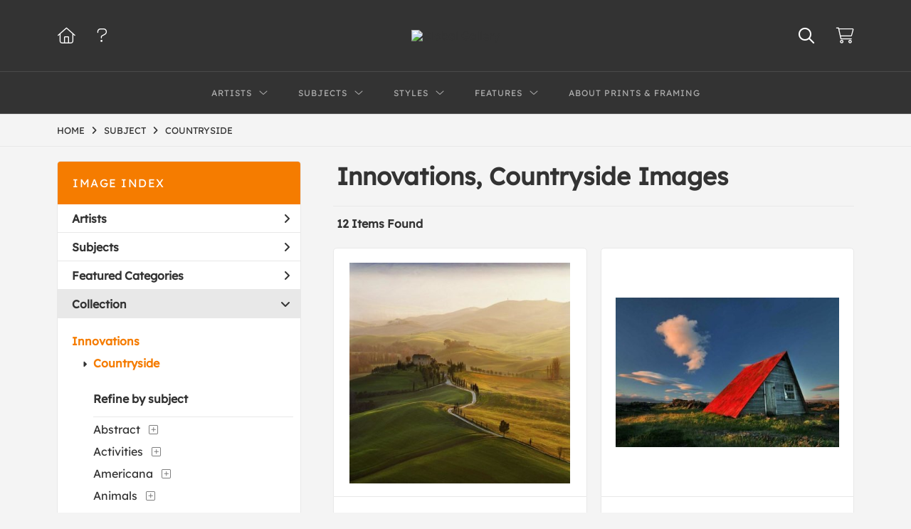

--- FILE ---
content_type: text/html; charset=UTF-8
request_url: https://www.globalgallery.com/search/collection/innovations/subject/countryside
body_size: 13013
content:
<!DOCTYPE html>
<html lang="en-US">
<head>
<meta charset="utf-8">
<title>Innovations, Countryside Images Prints | Custom Prints and Framing from Global Gallery</title>
<meta name="viewport" content="width=device-width, initial-scale=1">
<meta http-equiv="content-type" content="text/html;charset=UTF-8">
<meta name="title" content="Innovations, Countryside Images Prints | Custom Prints and Framing from Global Gallery">
<meta name="description" content="Innovations, Countryside Images Custom Prints and Framing from Global Gallery - (12 items). Archival paper prints and reproductions on canvas for your home or office.">
<meta name="csrf-token" content="GYA6rWfuPT64zZOSJWvwEBfs1l0TUaxwYdfwZS46">
<meta property="og:site_name" content="Global Gallery">
<meta property="og:title" content="Innovations, Countryside Images Prints | Custom Prints and Framing from Global Gallery">
<meta property="og:url" content="https://www.globalgallery.com/search/collection/innovations/subject/countryside">
<link rel="canonical" href="https://www.globalgallery.com/search/collection/innovations/subject/countryside">
<link rel="icon" type="image/ico" href="/img/dtc/globalgallery/favicon-globalgallery.png">
<link rel="stylesheet" href="/css/dtc/globalgallery/styles.css?v=ahjmdqvcdgvfptsr">
<link rel="stylesheet" href="/fonts/fontawesome6/css/all.min.css">
<script src="//ajax.googleapis.com/ajax/libs/jquery/1.12.0/jquery.min.js"></script>
<script src="/js/jquery.autocomplete.min.js"></script>
<script src="/js/jquery.expander.min.js"></script>
<script src="/js/slick.min.js"></script>
<script src="/js/global-1-3.min.js"></script>
<script src="/js/dtc/globalgallery/global.min.js?v=ahjmdqvcdgvfptsr"></script>
<script src="/js/jquery.scrollUp.min.js"></script>
<script>
window.dataLayer = window.dataLayer || [];
window.dataLayer.push({
	'domain_config': {
		'domain_name': 'www.globalgallery.com',
		'ga4_id': 'G-HCJGEJMFBV',
		'ga4_id_rollup': 'G-NQ979TKX3T',
	}
});


</script>
 
<script>
window.dataLayer.push({
	'event': 'view_item_list',
	'ecommerce': {
		'impressions': [
			{
			'id': '466144',
			'name': 'Jarek Pawlak, Val D\'Orcia (466144)',
			'position': 1,
			'list': 'product_listing_page',
		},
			{
			'id': '462129',
			'name': 'Brin Ingibergsson-Bragi, The Red Roof (462129)',
			'position': 2,
			'list': 'product_listing_page',
		},
			{
			'id': '461960',
			'name': 'Piet Flour, Golden Sunrise (461960)',
			'position': 3,
			'list': 'product_listing_page',
		},
			{
			'id': '462475',
			'name': 'Chris Moore, A Frosty Morning (462475)',
			'position': 4,
			'list': 'product_listing_page',
		},
			{
			'id': '462258',
			'name': 'Piotr (Bax) Krol, Gmo (462258)',
			'position': 5,
			'list': 'product_listing_page',
		},
			{
			'id': '466160',
			'name': 'Peter Svoboda, How The Mists Arise (466160)',
			'position': 6,
			'list': 'product_listing_page',
		},
			{
			'id': '462269',
			'name': 'Piotr (Bax) Krol, Verdant Land (462269)',
			'position': 7,
			'list': 'product_listing_page',
		},
			{
			'id': '462135',
			'name': 'Thorsteinn H. Ingibergsson, Corrosion (462135)',
			'position': 8,
			'list': 'product_listing_page',
		},
			{
			'id': '462144',
			'name': 'Thorsteinn H. Ingibergsson, Yellow Truck (462144)',
			'position': 9,
			'list': 'product_listing_page',
		},
			{
			'id': '466131',
			'name': 'Franz Schumacher, November Green (466131)',
			'position': 10,
			'list': 'product_listing_page',
		},
			{
			'id': '461714',
			'name': 'Krzysztof Browko, Morning Dreams (461714)',
			'position': 11,
			'list': 'product_listing_page',
		},
			{
			'id': '462257',
			'name': 'Piotr (Bax) Krol, Countryside (462257)',
			'position': 12,
			'list': 'product_listing_page',
		},
			]
	}
});
</script>


<!-- Google Tag Manager -->
<script>(function(w,d,s,l,i){w[l]=w[l]||[];w[l].push({'gtm.start':
new Date().getTime(),event:'gtm.js'});var f=d.getElementsByTagName(s)[0],
j=d.createElement(s),dl=l!='dataLayer'?'&l='+l:'';j.async=true;j.src=
'https://www.googletagmanager.com/gtm.js?id='+i+dl;f.parentNode.insertBefore(j,f);
})(window,document,'script','dataLayer','GTM-5HLSXV2');</script>
<!-- End Google Tag Manager -->
</head>
<body>
<!-- Google Tag Manager (noscript) -->
<noscript><iframe src="https://www.googletagmanager.com/ns.html?id=GTM-5HLSXV2" height="0" width="0" style="display:none;visibility:hidden"></iframe></noscript>
<!-- End Google Tag Manager (noscript) -->
<div id="header" class="row header-desktop">
	<div class="header-wrapper">
		<div class="header-desktop-row">
			<div class="container">
				<div class="header-desktop-left">
					<ul class="header-nav-list">
						<li><a href="/"><i data-gtm-event="header-cart" class="fal fa-home"></i></a></li>
						<li><a href="/home/help"><i data-gtm-event="header-cart" class="fal fa-question"></i></a></li>
					</ul>
				</div>
				<div class="header-desktop-center">
					<a href="/" class="noline header-logo-link"><img data-gtm-event="header-logo" aria-label="Global Gallery" alt="Global Gallery" class="header-logo" src="/img/dtc/globalgallery/1500-globalgallery-logo.png"></a>
					<li class="desktop-search-box hide">
						<div id="header-search-box-input-result">
							<input class="header-desktop-search-input" type="text" value="" placeholder="Search" name="q" id="autocomplete" onblur="this.value=''">
							<i class="fad fa-spinner fa-spin search-spinner"></i>
						</div>
					</li>
				</div>
				<div class="header-desktop-right">
					<ul class="header-nav-list">
						<li><a class="toggle-search-inline"><i data-gtm-event="header-search-toggle" class="toggle-search-inline-icon far fa-search"></i></a></li>
						<li><a href="/cart"><i data-gtm-event="header-cart" class="fal fa-shopping-cart"></i><span class="header-desktop-cart-count" id="header-cart-count"></span></a></li>
					</ul>
				</div>
			</div>
		</div>
		<div class="header-desktop-row mega-menu">
			<div class="container">
				<div class="header-desktop-left">
					<ul class="header-nav-list">
						<li><a href="/"><i data-gtm-event="header-cart" class="fal fa-home"></i></a></li>
						<li><a href="/home/help"><i data-gtm-event="header-cart" class="fal fa-question"></i></a></li>
					</ul>
				</div>
				<div class="header-desktop-center" id="header-desktop-nav-container">
					<div class="nav-item">Artists<i class="fal fa-angle-down"></i>
<div class="sub-menu row">
<div class="sub-menu-full">
<div class="row">
<div class="four columns">
<ul class="sub-menu-list">
<li class="header">Featured Museum Artists</li>
<li><a data-gtm-event="megamenu-artists-museum" href="/search/artist/leonardo+da+vinci">Leonardo Da Vinci</a></li>
<li><a data-gtm-event="megamenu-artists-museum" href="/search/artist/raphael">Raphael</a></li>
<li><a data-gtm-event="megamenu-artists-museum" href="/search/artist/albrecht+durer">Albrecht Durer</a></li>
<li><a data-gtm-event="megamenu-artists-museum" href="/search/artist/rembrandt+van+rijn">Rembrandt Van Rijn</a></li>
<li><a data-gtm-event="megamenu-artists-museum" href="/search/artist/claude+monet">Claude Monet</a></li>
<li><a data-gtm-event="megamenu-artists-museum" href="/search/artist/pierre-auguste+renoir">Pierre-Auguste Renoir</a></li>
<li><a data-gtm-event="megamenu-artists-museum" href="/search/artist/vincent+van+gogh">Vincent Van Gogh</a></li>
<li><a data-gtm-event="megamenu-artists-museum" href="/search/artist/hokusai">Hokusai</a></li>
<li><a data-gtm-event="megamenu-artists-museum" href="/search/artist/gustav+klimt">Gustav Klimt</a></li>
<li><a data-gtm-event="megamenu-artists-museum" href="/search/artist/wassily+kandinsky">Wassily Kandinsky</a></li>
</ul>
</div>
<div class="four columns">
<ul class="sub-menu-list">
<li class="header">Featured Contemporary Artists</li>
<li><a data-gtm-event="megamenu-artists-contemporary" href="/search/artist/diane+romanello">Diane Romanello</a></li>
<li><a data-gtm-event="megamenu-artists-contemporary" href="/search/artist/tim+fitzharris">Tim Fitzharris</a></li>
<li><a data-gtm-event="megamenu-artists-contemporary" href="/search/artist/alessio+aprile">Alessio Aprile</a></li>
<li><a data-gtm-event="megamenu-artists-contemporary" href="/search/artist/lisa+audit">Lisa Audit</a></li>
<li><a data-gtm-event="megamenu-artists-contemporary" href="/search/artist/danhui+nai">Danhui Nai</a></li>
<li><a data-gtm-event="megamenu-artists-contemporary" href="/search/artist/chris+paschke">Chris Paschke</a></li>
<li><a data-gtm-event="megamenu-artists-contemporary" href="/search/artist/michael+mullan">Michael Mullan</a></li>
<li><a data-gtm-event="megamenu-artists-contemporary" href="/search/artist/albena+hristova">Albena Hristova</a></li>
<li><a data-gtm-event="megamenu-artists-contemporary" href="/search/artist/silvia+vassileva">Silvia Vassileva</a></li>
<li><a data-gtm-event="megamenu-artists-contemporary" href="/search/artist/anne+tavoletti">Anne Tavoletti</a></li>
</ul>
</div>
<div class="four columns">
<ul class="sub-menu-list">
<li class="header">All Artists</li>
</ul>
<div class="artist-alpha-row">
<div><a data-gtm-event="megamenu-artists-all" href="/artists/a">A</a></div>
<div><a data-gtm-event="megamenu-artists-all" href="/artists/b">B</a></div>
<div><a data-gtm-event="megamenu-artists-all" href="/artists/c">C</a></div>
<div><a data-gtm-event="megamenu-artists-all" href="/artists/d">D</a></div>
<div><a data-gtm-event="megamenu-artists-all" href="/artists/e">E</a></div>
<div><a data-gtm-event="megamenu-artists-all" href="/artists/f">F</a></div>
<div><a data-gtm-event="megamenu-artists-all" href="/artists/g">G</a></div>
</div>
<div class="artist-alpha-row">
<div><a data-gtm-event="megamenu-artists-all" href="/artists/h">H</a></div>
<div><a data-gtm-event="megamenu-artists-all" href="/artists/i">I</a></div>
<div><a data-gtm-event="megamenu-artists-all" href="/artists/j">J</a></div>
<div><a data-gtm-event="megamenu-artists-all" href="/artists/k">K</a></div>
<div><a data-gtm-event="megamenu-artists-all" href="/artists/l">L</a></div>
<div><a data-gtm-event="megamenu-artists-all" href="/artists/m">M</a></div>
<div><a data-gtm-event="megamenu-artists-all" href="/artists/n">N</a></div>
</div>
<div class="artist-alpha-row">
<div><a data-gtm-event="megamenu-artists-all" href="/artists/o">O</a></div>
<div><a data-gtm-event="megamenu-artists-all" href="/artists/p">P</a></div>
<div><a data-gtm-event="megamenu-artists-all" href="/artists/q">Q</a></div>
<div><a data-gtm-event="megamenu-artists-all" href="/artists/r">R</a></div>
<div><a data-gtm-event="megamenu-artists-all" href="/artists/s">S</a></div>
<div><a data-gtm-event="megamenu-artists-all" href="/artists/t">T</a></div>
<div><a data-gtm-event="megamenu-artists-all" href="/artists/u">U</a></div>
</div>
<div class="artist-alpha-row">
<div><a data-gtm-event="megamenu-artists-all" href="/artists/v">V</a></div>
<div><a data-gtm-event="megamenu-artists-all" href="/artists/w">W</a></div>
<div><a data-gtm-event="megamenu-artists-all" href="/artists/x">X</a></div>
<div><a data-gtm-event="megamenu-artists-all" href="/artists/y">Y</a></div>
<div><a data-gtm-event="megamenu-artists-all" href="/artists/z">Z</a></div>
</div>
</div>
</div>
<div class="row sub-menu-notice">
<div class="sub-menu-notice-copy">
Museum-quality archival printing and customized framing made-to-order.
</div>
</div>
</div>
</div>
</div>
					<div class="nav-item">Subjects<i class="fal fa-angle-down"></i>
<div class="sub-menu row">
<div class="sub-menu-full">
<div class="row">
<div class="four columns">
<ul class="sub-menu-list">
<li class="header">Featured Subjects</li>
<li><a data-gtm-event="megamenu-subjects-featured" href="/search/subject/abstract">Abstract</a></li>
<li><a data-gtm-event="megamenu-subjects-featured" href="/search/subject/maps">Maps</a></li>
<li><a data-gtm-event="megamenu-subjects-featured" href="/search/subject/still+life">Still Life</a></li>
<li><a data-gtm-event="megamenu-subjects-featured" href="/search/subject/figures">People/Figurative</a></li>
<li><a data-gtm-event="megamenu-subjects-featured" href="/search/subject/historical">Historical</a></li>
<li><a data-gtm-event="megamenu-subjects-featured" href="/search/subject/architecture">Architecture</a></li>
<li><a data-gtm-event="megamenu-subjects-featured" href="/search/subject/cuisine">Food and Cuisine</a></li>
<li><a data-gtm-event="megamenu-subjects-featured" href="/search/subject/interiors">Interiors</a></li>
<li><a data-gtm-event="megamenu-subjects-featured" href="/search/subject/vintage+advertising">Vintage Ads</a></li>
<li><a data-gtm-event="megamenu-subjects-featured" href="/search/subject/western">Western</a></li>
</ul>
</div>
<div class="four columns">
<ul class="sub-menu-list">
<li class="header">Nature and Landscapes</li>
<li><a data-gtm-event="megamenu-subjects-nature" href="/search/subject/flowers+and+plants">Flowers and Plants</a></li>
<li><a data-gtm-event="megamenu-subjects-nature" href="/search/subject/floral">Florals</a></li>
<li><a data-gtm-event="megamenu-subjects-nature" href="/search/subject/bouquets+and+arrangements">Bouquets</a></li>
<li><a data-gtm-event="megamenu-subjects-nature" href="/search/subject/landscapes+and+scenery">Landscapes</a></li>
<li><a data-gtm-event="megamenu-subjects-nature" href="/search/subject/waterscapes">Waterscapes</a></li>
<li><a data-gtm-event="megamenu-subjects-nature" href="/search/subject/beaches">Beaches</a></li>
<li><a data-gtm-event="megamenu-subjects-nature" href="/search/subject/forests+and+woods">Forests and Woods</a></li>
<li><a data-gtm-event="megamenu-subjects-nature" href="/search/subject/sunsets+and+sunrises">Sunsets and Sunrises</a></li>
<li><a data-gtm-event="megamenu-subjects-nature" href="/search/subject/astronomy+and+space">Astronomy and Space</a></li>
<li><a data-gtm-event="megamenu-subjects-nature" href="/search/subject/animals">Animals</a></li>
</ul>
</div>
<div class="four columns">
<ul class="sub-menu-list">
<li class="header">Other Popular Subjects</li>
<li><a data-gtm-event="megamenu-subjects-other-popular" href="/search/subject/boats+and+ships">Boats and Ships</a></li>
<li><a data-gtm-event="megamenu-subjects-other-popular" href="/search/subject/humor">Humor</a></li>
<li><a data-gtm-event="megamenu-subjects-other-popular" href="/search/subject/fantasy">Fantasy</a></li>
<li><a data-gtm-event="megamenu-subjects-other-popular" href="/search/subject/mythology">Mythology</a></li>
<li><a data-gtm-event="megamenu-subjects-other-popular" href="/search/subject/romance">Romance</a></li>
<li><a data-gtm-event="megamenu-subjects-other-popular" href="/search/subject/activities">Activities</a></li>
<li><a data-gtm-event="megamenu-subjects-other-popular" href="/search/subject/typography">Typography</a></li>
<li><a data-gtm-event="megamenu-subjects-other-popular" href="/search/subject/religion+and+spirituality">Religion and Spirituality</a></li>
<li><a data-gtm-event="megamenu-subjects-other-popular" href="/search/subject/seasons">Seasonal Art</a></li>
<li><a data-gtm-event="megamenu-subjects-other-popular" href="/search/subject/childrens+art">Children's Art</a></li>
</ul>
</div>
</div>
<div class="row sub-menu-notice">
<div class="sub-menu-notice-copy">
Museum-quality archival printing and customized framing made-to-order.
</div>
</div>
</div>
</div>
</div>
					<div class="nav-item">Styles<i class="fal fa-angle-down"></i>
<div class="sub-menu row">
<div class="sub-menu-full">
<div class="row">
<div class="four columns">
<ul class="sub-menu-list">
<li class="header">Art Movements</li>
<li><a data-gtm-event="megamenu-styles-art-movements" href="/search/subject/antiquity">Antiquity</a></li>
<li><a data-gtm-event="megamenu-styles-art-movements" href="/search/style/renaissance">Renaissance</a></li>
<li><a data-gtm-event="megamenu-styles-art-movements" href="/search/style/baroque">Baroque</a></li>
<li><a data-gtm-event="megamenu-styles-art-movements" href="/search/style/romanticism">Romanticism</a></li>
<li><a data-gtm-event="megamenu-styles-art-movements" href="/search/style/realism">Realism</a></li>
<li><a data-gtm-event="megamenu-styles-art-movements" href="/search/style/modern">Modernism</a></li>
<li><a data-gtm-event="megamenu-styles-art-movements" href="/search/style/impressionism">Impressionism</a></li>
<li><a data-gtm-event="megamenu-styles-art-movements" href="/search/style/post-impressionism">Post-Impressionism</a></li>
<li><a data-gtm-event="megamenu-styles-art-movements" href="/search/subject/abstract">Abstract</a></li>
<li><a data-gtm-event="megamenu-styles-art-movements" href="/search/style/contemporary">Contemporary</a></li>
</ul>
</div>
<div class="four columns">
<ul class="sub-menu-list">
<li class="header">Mediums</li>
<li><a data-gtm-event="megamenu-styles-mediums" href="/search/style/photography">Photography</a></li>
<li><a data-gtm-event="megamenu-styles-mediums" href="/search/style/drawings">Drawings</a></li>
<li><a data-gtm-event="megamenu-styles-mediums" href="/search/style/etchings">Etchings</a></li>
<li><a data-gtm-event="megamenu-styles-mediums" href="/search/style/illustrations">Illustrations</a></li>
</ul>
<ul class="sub-menu-list top-space">
<li class="header">Regions and Cultures</li>
<li><a data-gtm-event="megamenu-styles-regions-cultures" href="/search/style/american+art">American Art</a></li>
<li><a data-gtm-event="megamenu-styles-regions-cultures" href="/search/style/asian">Asian Art</a></li>
<li><a data-gtm-event="megamenu-styles-regions-cultures" href="/search/style/chinese">Chinese Art</a></li>
<li><a data-gtm-event="megamenu-styles-regions-cultures" href="/search/style/european+art">European Art</a></li></li>
<li><a data-gtm-event="megamenu-styles-regions-cultures" href="/search/style/japanese">Japanese Art</a></li></li>
</ul>
</div>
<div class="four columns">
<ul class="sub-menu-list">
<li class="header">Other Popular Styles</li>
<li><a data-gtm-event="megamenu-styles-other-popular" href="/search/style/decorative">Decorative</a></li>
<li><a data-gtm-event="megamenu-styles-other-popular" href="/search/style/classical">Classical</a></li>
<li><a data-gtm-event="megamenu-styles-other-popular" href="/search/style/traditional">Traditional</a></li>
<li><a data-gtm-event="megamenu-styles-other-popular" href="/search/style/portraits">Portraits</a></li>
<li><a data-gtm-event="megamenu-styles-other-popular" href="/search/style/rococo">Rococo</a></li>
<li><a data-gtm-event="megamenu-styles-other-popular" href="/search/style/symbolism">Symbolism</a></li>
<li><a data-gtm-event="megamenu-styles-other-popular" href="/search/style/expressionism">Expressionism</a></li>
<li><a data-gtm-event="megamenu-styles-other-popular" href="/search/style/abstract+expressionism">Abstract Expressionism</a></li>
<li><a data-gtm-event="megamenu-styles-other-popular" href="/search/style/art+nouveau">Art Nouveau</a></li>
<li><a data-gtm-event="megamenu-styles-other-popular" href="/search/style/vintage-advertisements">Vintage</a></li>
</ul>
</div>
</div>
<div class="row sub-menu-notice">
<div class="sub-menu-notice-copy">
Museum-quality archival printing and customized framing made-to-order.
</div>
</div>
</div>
</div>
</div>
					<div class="nav-item">Features<i class="fal fa-angle-down"></i>
<div class="sub-menu row">
<div class="sub-menu-full">
<div class="row">
<div class="four columns">
<ul class="sub-menu-list">
<li class="header">Featured Collections</li>
<li><a data-gtm-event="megamenu-features-featured-collections" href="/search/collection/best+sellers">Best Sellers</a></li>
<li><a data-gtm-event="megamenu-features-featured-collections" href="/search/collection/museum+masters">Museum Masters</a></li>
<li><a data-gtm-event="megamenu-features-featured-collections" href="/search/collection/college+collection">College Collection</a></li>
<li><a data-gtm-event="megamenu-features-featured-collections" href="/search/style/black+and+white+photography">Black and White Photography</a></li>
<li><a data-gtm-event="megamenu-features-featured-collections" href="/search/collection/animals+and+earth">Animals and Earth</a></li>
<li><a data-gtm-event="megamenu-features-featured-collections" href="/search/artist/uppsala+studio">Uppsala Studio</a></li>
<li><a data-gtm-event="megamenu-features-featured-collections" href="/search/collection/contemporary+florals">Contemporary Florals</a></li>
<li><a data-gtm-event="megamenu-features-featured-collections" href="/search/collection/tuscan+landscapes">Tuscan Landscapes</a></li>
<li><a data-gtm-event="megamenu-features-featured-collections" href="/search/collection/safari+decor">Safari Decor</a></li>
<li><a data-gtm-event="megamenu-features-featured-collections" href="/search/subject/vintage+advertising">Vintage Ads</a></li>
</ul>
</div>
<div class="four columns">
<ul class="sub-menu-list">
<li class="header">Shop by Room</li>
<li><a data-gtm-event="megamenu-features-shop-by-room" href="/search/collection/living+room">Living Room</a></li>
<li><a data-gtm-event="megamenu-features-shop-by-room" href="/search/collection/bathroom">Bathroom</a></li>
<li><a data-gtm-event="megamenu-features-shop-by-room" href="/search/collection/bedroom">Bedroom</a></li>
<li><a data-gtm-event="megamenu-features-shop-by-room" href="/search/collection/kitchen">Kitchen</a></li>
<li><a data-gtm-event="megamenu-features-shop-by-room" href="/search/collection/kids+room">Children's Room</a></li>
<li><a data-gtm-event="megamenu-features-shop-by-room" href="/search/collection/office">Office</a></li>
<li><a data-gtm-event="megamenu-features-shop-by-room" href="/search/collection/media+room">Media Room</a></li>
<li><a data-gtm-event="megamenu-features-shop-by-room" href="/search/collection/powder+room">Powder Room</a></li>
<li><a data-gtm-event="megamenu-features-shop-by-room" href="/search/collection/man+cave">Man Cave</a></li>
</ul>
</div>
<div class="four columns">
<ul class="sub-menu-list">
<li class="header">Knowledge Center</li>
<li><a data-gtm-event="megamenu-features-knowledge-center" href="/knowledgecenter/home">Knowledge Center Home</a></li>
<li><a data-gtm-event="megamenu-features-knowledge-center" href="/knowledgecenter/renaissance">Renaissance</a></li>
<li><a data-gtm-event="megamenu-features-knowledge-center" href="/knowledgecenter/baroque">Baroque</a></li>
<li><a data-gtm-event="megamenu-features-knowledge-center" href="/knowledgecenter/romanticism">Romanticism</a></li>
<li><a data-gtm-event="megamenu-features-knowledge-center" href="/knowledgecenter/realism">Realism</a></li>
<li><a data-gtm-event="megamenu-features-knowledge-center" href="/knowledgecenter/pre-raphaelite">Pre-Raphaelite</a></li>
<li><a data-gtm-event="megamenu-features-knowledge-center" href="/knowledgecenter/impressionism">Impressionism</a></li>
<li><a data-gtm-event="megamenu-features-knowledge-center" href="/knowledgecenter/post-impressionism">Post-Impressionism</a></li>
<li><a data-gtm-event="megamenu-features-knowledge-center" href="/knowledgecenter/expressionism">Expressionism</a></li>
<li><a data-gtm-event="megamenu-features-knowledge-center" href="/knowledgecenter/art-nouveau">Art Nouveau</a></li>
<li><a data-gtm-event="megamenu-features-knowledge-center" href="/knowledgecenter/cubism">Cubism</a></li>
</ul>
</div>
</div>
<div class="row sub-menu-notice">
<div class="sub-menu-notice-copy">
Museum-quality archival printing and customized framing made-to-order.
</div>
</div>
</div>
</div>
</div>
					<div class="nav-item"><a data-gtm-event="megamenu-about" href="/knowledgecenter/about-our-products">About Prints & Framing</a></div>
					<li class="desktop-search-box-2 hide">
						<div id="header-search-box-input-result-2">
							<input class="header-desktop-search-input-2" type="text" value="" placeholder="Search" name="q" id="autocomplete-2" onblur="this.value=''">
							<i class="fad fa-spinner fa-spin search-spinner-2"></i>
						</div>
					</li>
				</div>
				<div class="header-desktop-right">
					<ul class="header-nav-list">
						<li><a class="toggle-search-inline-2"><i data-gtm-event="header-search-toggle" class="toggle-search-inline-icon-2 far fa-search"></i></a></li>
						<li><a href="/cart"><i data-gtm-event="header-cart" class="fal fa-shopping-cart"></i><span class="header-desktop-cart-count" id="header-cart-count"></span></a></li>
					</ul>
				</div>
			</div>
		</div>
	</div>
</div>

<div class="header-mobile row">
	<div class="header-mobile-row">
		<div class="header-mobile-icon-wrap left">
			<a class="toggle-mobile-search"><i data-gtm-event="mobile-header-search" class="fa-header-mobile mag-glass"></i></a>
		</div>
		<div class="header-mobile-logo-wrap center">
			<a href="/"><img data-gtm-event="mobile-header-logo" aria-label="Global Gallery" alt="Global Gallery" class="header-logo-mobile" src="/img/dtc/globalgallery/1500-globalgallery-logo.png"></a>
		</div>
		<div class="header-mobile-icon-wrap header-mobile-icon-more right">
			<a class="toggle-mobile-overlay"><i data-gtm-event="mobile-header-more" class="fa-header-mobile more"></i></a>
		</div>
		<div class="header-mobile-icon-wrap-close header-mobile-icon-hidden">
			<a class="toggle-mobile-overlay"><i data-gtm-event="mobile-header-close" class="fa-header-mobile close-nav"></i></a>
		</div>
	</div>
</div>

<div id="header-mobile-search">
	<div class="header-mobile-search-row">
		<div id="header-mobile-search-input-result">
			<input class="header-mobile-search-input" type="text" value="" placeholder="Search" name="q" id="autocomplete-mobile" onblur="this.value=''">
		</div>
	</div>
</div>


<section class="crumb-trail-full">

	<div class="container crumb-trail">
		<div class="row">
			<div id="crumb-trail-left" class="crumb-trail-wrapper nine columns">
				<a href="/" class="noline">HOME</a><i class="fa-crumb-trail angle-right"></i>SUBJECT<i class="fa-crumb-trail angle-right"></i><h2>COUNTRYSIDE</h2>
			</div>
			<div id="crumb-trail-right" class="crumb-trail-right text-right three columns">
			</div>
		</div>
	</div>

</section>



<div class="container">

	<div class="row">

		<div id="ixs-container">

			<div id="ixs-navigation-container" class="row">
		<a class="toggle-mobile-overlay">
		<div class="ixs-overlay-close">
			<div class="title">NAVIGATION</div>
			<div class="header-mobile-icon-wrap">
				<div class="header-mobile-right-nav">
					<i data-gtm-event="mobile-header-more" class="fa-header-mobile close-nav"></i>
				</div>
			</div>
		</div>
		</a>

		<a href="/"><div data-gtm-event="mobile-header-home" class="ixs-row category-head clickable">Home</div></a>
		<a href="/home/about"><div data-gtm-event="mobile-header-about" class="ixs-row category-head clickable">About</div></a>
		<a href="/home/help"><div data-gtm-event="mobile-header-help" class="ixs-row category-head clickable">Help</div></a>
		<a href="/cart"><div data-gtm-event="mobile-header-cart" class="ixs-row category-head clickable">View Cart</div></a>

	</div>

	<div id="ixs-wrapper">

		<div id="ixs">
	<div class="ixs-title">Image Index</div>



		<div class="ixs-row category-head clickable closed" data-gtm-event="ixs-view-artists" onclick="ajax_load('#ixs', '/indexsearch/artist_alpha/');return false;">Artists<i class="ixs-fa angle-right"></i></div>
			<div class="ixs-row category-head clickable closed" data-gtm-event="ixs-view-subjects" onclick="ajax_load('#ixs', '/indexsearch/update/subject/');return false;">Subjects<i class="ixs-fa angle-right"></i></div>
		<div class="ixs-row category-head clickable closed"data-gtm-event="ixs-view-back-to-features" onclick="ajax_load('#ixs', '/indexsearch/base');return false;">Featured Categories<i class="ixs-fa angle-right"></i></div>

	
		
							<div class="ixs-row category-head open">Collection<i class="ixs-fa angle-down"></i></div>
							<div id="ixs-scroll-div">
							<ul id="ixs-list">
							<li class="ixs-list-item selected"><a data-gtm-event="ixs-tag-list-click" href="/search/collection/innovations">Innovations</a></li>
							<ul class="ixs-list-child" style="display:block;">
							<li class="ixs-list-item selected"><a data-gtm-event="ixs-tag-list-click" href="/search/subject/countryside" target="_top">Countryside</a></li>
							</ul>
							<div class="ixs-section-indent">
							<div class="ixs-explore-category-head">Refine by subject</div>
							<li class="ixs-list-item"><a data-gtm-event="ixs-tag-list-click" href="/search/collection/innovations/subject/abstract">Abstract</a>
							<div data-gtm-event="ixs-tag-list-toggle-children" class="ixs-tag-list-toggle-children" onclick="child_toggle('#1-child')"><div data-gtm-event="ixs-tag-list-toggle-children" id="1-child-toggle"><i class="fal fa-plus-square"></i></div></div>
							<ul class="ixs-list-child" id="1-child">
							<li class="ixs-list-item"><a data-gtm-event="ixs-tag-list-click" href="/search/collection/innovations/subject/abstract+figurative" target="_top">Abstract Figurative</a>
							<li class="ixs-list-item"><a data-gtm-event="ixs-tag-list-click" href="/search/collection/innovations/subject/abstract+florals" target="_top">Abstract Florals</a>
							<li class="ixs-list-item"><a data-gtm-event="ixs-tag-list-click" href="/search/collection/innovations/subject/abstract+illustrations" target="_top">Abstract Illustrations</a>
							<li class="ixs-list-item"><a data-gtm-event="ixs-tag-list-click" href="/search/collection/innovations/subject/abstract+landscapes" target="_top">Abstract Landscapes</a>
							<li class="ixs-list-item"><a data-gtm-event="ixs-tag-list-click" href="/search/collection/innovations/subject/abstract+still+life" target="_top">Abstract Still Life</a>
							</ul>
							<li class="ixs-list-item"><a data-gtm-event="ixs-tag-list-click" href="/search/collection/innovations/subject/activities">Activities</a>
							<div data-gtm-event="ixs-tag-list-toggle-children" class="ixs-tag-list-toggle-children" onclick="child_toggle('#894-child')"><div data-gtm-event="ixs-tag-list-toggle-children" id="894-child-toggle"><i class="fal fa-plus-square"></i></div></div>
							<ul class="ixs-list-child" id="894-child">
							<li class="ixs-list-item"><a data-gtm-event="ixs-tag-list-click" href="/search/collection/innovations/subject/leisure" target="_top">Leisure</a>
							<div data-gtm-event="ixs-tag-list-toggle-children" class="ixs-tag-list-toggle-children" onclick="child_toggle('#895-child')"><div data-gtm-event="ixs-tag-list-toggle-children" id="895-child-toggle"><i class="fal fa-plus-square"></i></div></div>
							<ul class="ixs-list-child" id="895-child">
							<li class="ixs-list-item"><a data-gtm-event="ixs-tag-list-click" href="/search/collection/innovations/subject/gambling" target="_top">Gambling</a></li>
							<li class="ixs-list-item"><a data-gtm-event="ixs-tag-list-click" href="/search/collection/innovations/subject/reading" target="_top">Reading</a></li>
							<li class="ixs-list-item"><a data-gtm-event="ixs-tag-list-click" href="/search/collection/innovations/subject/swimming" target="_top">Swimming</a></li>
							</ul>
							<li class="ixs-list-item"><a data-gtm-event="ixs-tag-list-click" href="/search/collection/innovations/subject/sports" target="_top">Sports</a>
							<div data-gtm-event="ixs-tag-list-toggle-children" class="ixs-tag-list-toggle-children" onclick="child_toggle('#116-child')"><div data-gtm-event="ixs-tag-list-toggle-children" id="116-child-toggle"><i class="fal fa-plus-square"></i></div></div>
							<ul class="ixs-list-child" id="116-child">
							<li class="ixs-list-item"><a data-gtm-event="ixs-tag-list-click" href="/search/collection/innovations/subject/basketball" target="_top">Basketball</a></li>
							<li class="ixs-list-item"><a data-gtm-event="ixs-tag-list-click" href="/search/collection/innovations/subject/boxing" target="_top">Boxing</a></li>
							<li class="ixs-list-item"><a data-gtm-event="ixs-tag-list-click" href="/search/collection/innovations/subject/fishing" target="_top">Fishing</a></li>
							<li class="ixs-list-item"><a data-gtm-event="ixs-tag-list-click" href="/search/collection/innovations/subject/football" target="_top">Football</a></li>
							<li class="ixs-list-item"><a data-gtm-event="ixs-tag-list-click" href="/search/collection/innovations/subject/horse+racing" target="_top">Horse Racing</a></li>
							<li class="ixs-list-item"><a data-gtm-event="ixs-tag-list-click" href="/search/collection/innovations/subject/hunting" target="_top">Hunting</a></li>
							<li class="ixs-list-item"><a data-gtm-event="ixs-tag-list-click" href="/search/collection/innovations/subject/racing" target="_top">Racing</a></li>
							<li class="ixs-list-item"><a data-gtm-event="ixs-tag-list-click" href="/search/collection/innovations/subject/winter+sports" target="_top">Winter Sports</a></li>
							</ul>
							</ul>
							<li class="ixs-list-item"><a data-gtm-event="ixs-tag-list-click" href="/search/collection/innovations/subject/americana">Americana</a>
							<div data-gtm-event="ixs-tag-list-toggle-children" class="ixs-tag-list-toggle-children" onclick="child_toggle('#4-child')"><div data-gtm-event="ixs-tag-list-toggle-children" id="4-child-toggle"><i class="fal fa-plus-square"></i></div></div>
							<ul class="ixs-list-child" id="4-child">
							<li class="ixs-list-item"><a data-gtm-event="ixs-tag-list-click" href="/search/collection/innovations/subject/americana+landmarks" target="_top">Americana Landmarks</a>
							</ul>
							<li class="ixs-list-item"><a data-gtm-event="ixs-tag-list-click" href="/search/collection/innovations/subject/animals">Animals</a>
							<div data-gtm-event="ixs-tag-list-toggle-children" class="ixs-tag-list-toggle-children" onclick="child_toggle('#8-child')"><div data-gtm-event="ixs-tag-list-toggle-children" id="8-child-toggle"><i class="fal fa-plus-square"></i></div></div>
							<ul class="ixs-list-child" id="8-child">
							<li class="ixs-list-item"><a data-gtm-event="ixs-tag-list-click" href="/search/collection/innovations/subject/baby+animals" target="_top">Baby Animals</a>
							<div data-gtm-event="ixs-tag-list-toggle-children" class="ixs-tag-list-toggle-children" onclick="child_toggle('#376-child')"><div data-gtm-event="ixs-tag-list-toggle-children" id="376-child-toggle"><i class="fal fa-plus-square"></i></div></div>
							<ul class="ixs-list-child" id="376-child">
							<li class="ixs-list-item"><a data-gtm-event="ixs-tag-list-click" href="/search/collection/innovations/subject/cubs" target="_top">Cubs</a></li>
							<li class="ixs-list-item"><a data-gtm-event="ixs-tag-list-click" href="/search/collection/innovations/subject/kittens" target="_top">Kittens</a></li>
							<li class="ixs-list-item"><a data-gtm-event="ixs-tag-list-click" href="/search/collection/innovations/subject/piglets" target="_top">Piglets</a></li>
							<li class="ixs-list-item"><a data-gtm-event="ixs-tag-list-click" href="/search/collection/innovations/subject/puppies" target="_top">Puppies</a></li>
							</ul>
							<li class="ixs-list-item"><a data-gtm-event="ixs-tag-list-click" href="/search/collection/innovations/subject/birds" target="_top">Birds</a>
							<div data-gtm-event="ixs-tag-list-toggle-children" class="ixs-tag-list-toggle-children" onclick="child_toggle('#10-child')"><div data-gtm-event="ixs-tag-list-toggle-children" id="10-child-toggle"><i class="fal fa-plus-square"></i></div></div>
							<ul class="ixs-list-child" id="10-child">
							<li class="ixs-list-item"><a data-gtm-event="ixs-tag-list-click" href="/search/collection/innovations/subject/cranes" target="_top">Cranes</a></li>
							<li class="ixs-list-item"><a data-gtm-event="ixs-tag-list-click" href="/search/collection/innovations/subject/ducks" target="_top">Ducks</a></li>
							<li class="ixs-list-item"><a data-gtm-event="ixs-tag-list-click" href="/search/collection/innovations/subject/eagles" target="_top">Eagles</a></li>
							<li class="ixs-list-item"><a data-gtm-event="ixs-tag-list-click" href="/search/collection/innovations/subject/exotic" target="_top">Exotic</a></li>
							<li class="ixs-list-item"><a data-gtm-event="ixs-tag-list-click" href="/search/collection/innovations/subject/flamingos" target="_top">Flamingos</a></li>
							<li class="ixs-list-item"><a data-gtm-event="ixs-tag-list-click" href="/search/collection/innovations/subject/geese" target="_top">Geese</a></li>
							<li class="ixs-list-item"><a data-gtm-event="ixs-tag-list-click" href="/search/collection/innovations/subject/hawks" target="_top">Hawks</a></li>
							<li class="ixs-list-item"><a data-gtm-event="ixs-tag-list-click" href="/search/collection/innovations/subject/herons" target="_top">Herons</a></li>
							<li class="ixs-list-item"><a data-gtm-event="ixs-tag-list-click" href="/search/collection/innovations/subject/ostrich" target="_top">Ostrich</a></li>
							<li class="ixs-list-item"><a data-gtm-event="ixs-tag-list-click" href="/search/collection/innovations/subject/owls" target="_top">Owls</a></li>
							<li class="ixs-list-item"><a data-gtm-event="ixs-tag-list-click" href="/search/collection/innovations/subject/parrots" target="_top">Parrots</a></li>
							<li class="ixs-list-item"><a data-gtm-event="ixs-tag-list-click" href="/search/collection/innovations/subject/peacocks" target="_top">Peacocks</a></li>
							<li class="ixs-list-item"><a data-gtm-event="ixs-tag-list-click" href="/search/collection/innovations/subject/penguins" target="_top">Penguins</a></li>
							<li class="ixs-list-item"><a data-gtm-event="ixs-tag-list-click" href="/search/collection/innovations/subject/puffin" target="_top">Puffin</a></li>
							<li class="ixs-list-item"><a data-gtm-event="ixs-tag-list-click" href="/search/collection/innovations/subject/seagulls" target="_top">Seagulls</a></li>
							<li class="ixs-list-item"><a data-gtm-event="ixs-tag-list-click" href="/search/collection/innovations/subject/swans" target="_top">Swans</a></li>
							</ul>
							<li class="ixs-list-item"><a data-gtm-event="ixs-tag-list-click" href="/search/collection/innovations/subject/cats" target="_top">Cats</a>
							<li class="ixs-list-item"><a data-gtm-event="ixs-tag-list-click" href="/search/collection/innovations/subject/dogs" target="_top">Dogs</a>
							<li class="ixs-list-item"><a data-gtm-event="ixs-tag-list-click" href="/search/collection/innovations/subject/farm" target="_top">Farm</a>
							<div data-gtm-event="ixs-tag-list-toggle-children" class="ixs-tag-list-toggle-children" onclick="child_toggle('#366-child')"><div data-gtm-event="ixs-tag-list-toggle-children" id="366-child-toggle"><i class="fal fa-plus-square"></i></div></div>
							<ul class="ixs-list-child" id="366-child">
							<li class="ixs-list-item"><a data-gtm-event="ixs-tag-list-click" href="/search/collection/innovations/subject/cows" target="_top">Cows</a></li>
							<li class="ixs-list-item"><a data-gtm-event="ixs-tag-list-click" href="/search/collection/innovations/subject/goats" target="_top">Goats</a></li>
							<li class="ixs-list-item"><a data-gtm-event="ixs-tag-list-click" href="/search/collection/innovations/subject/pigs" target="_top">Pigs</a></li>
							</ul>
							<li class="ixs-list-item"><a data-gtm-event="ixs-tag-list-click" href="/search/collection/innovations/subject/fish" target="_top">Fish</a>
							<div data-gtm-event="ixs-tag-list-toggle-children" class="ixs-tag-list-toggle-children" onclick="child_toggle('#14-child')"><div data-gtm-event="ixs-tag-list-toggle-children" id="14-child-toggle"><i class="fal fa-plus-square"></i></div></div>
							<ul class="ixs-list-child" id="14-child">
							<li class="ixs-list-item"><a data-gtm-event="ixs-tag-list-click" href="/search/collection/innovations/subject/goldfish" target="_top">Goldfish</a></li>
							<li class="ixs-list-item"><a data-gtm-event="ixs-tag-list-click" href="/search/collection/innovations/subject/schooling+fish" target="_top">Schooling Fish</a></li>
							<li class="ixs-list-item"><a data-gtm-event="ixs-tag-list-click" href="/search/collection/innovations/subject/stingray" target="_top">Stingray</a></li>
							<li class="ixs-list-item"><a data-gtm-event="ixs-tag-list-click" href="/search/collection/innovations/subject/tropical+fish" target="_top">Tropical Fish</a></li>
							</ul>
							<li class="ixs-list-item"><a data-gtm-event="ixs-tag-list-click" href="/search/collection/innovations/subject/horses" target="_top">Horses</a>
							<li class="ixs-list-item"><a data-gtm-event="ixs-tag-list-click" href="/search/collection/innovations/subject/insects" target="_top">Insects</a>
							<li class="ixs-list-item"><a data-gtm-event="ixs-tag-list-click" href="/search/collection/innovations/subject/sea+creatures" target="_top">Sea Creatures</a>
							<div data-gtm-event="ixs-tag-list-toggle-children" class="ixs-tag-list-toggle-children" onclick="child_toggle('#353-child')"><div data-gtm-event="ixs-tag-list-toggle-children" id="353-child-toggle"><i class="fal fa-plus-square"></i></div></div>
							<ul class="ixs-list-child" id="353-child">
							<li class="ixs-list-item"><a data-gtm-event="ixs-tag-list-click" href="/search/collection/innovations/subject/coral" target="_top">Coral</a></li>
							<li class="ixs-list-item"><a data-gtm-event="ixs-tag-list-click" href="/search/collection/innovations/subject/dolphins" target="_top">Dolphins</a></li>
							<li class="ixs-list-item"><a data-gtm-event="ixs-tag-list-click" href="/search/collection/innovations/subject/jellyfish" target="_top">Jellyfish</a></li>
							<li class="ixs-list-item"><a data-gtm-event="ixs-tag-list-click" href="/search/collection/innovations/subject/sea+lions" target="_top">Sea Lions</a></li>
							<li class="ixs-list-item"><a data-gtm-event="ixs-tag-list-click" href="/search/collection/innovations/subject/sea+otters" target="_top">Sea Otters</a></li>
							<li class="ixs-list-item"><a data-gtm-event="ixs-tag-list-click" href="/search/collection/innovations/subject/seals" target="_top">Seals</a></li>
							<li class="ixs-list-item"><a data-gtm-event="ixs-tag-list-click" href="/search/collection/innovations/subject/whales" target="_top">Whales</a></li>
							</ul>
							<li class="ixs-list-item"><a data-gtm-event="ixs-tag-list-click" href="/search/collection/innovations/subject/wildlife" target="_top">Wildlife</a>
							<div data-gtm-event="ixs-tag-list-toggle-children" class="ixs-tag-list-toggle-children" onclick="child_toggle('#19-child')"><div data-gtm-event="ixs-tag-list-toggle-children" id="19-child-toggle"><i class="fal fa-plus-square"></i></div></div>
							<ul class="ixs-list-child" id="19-child">
							<li class="ixs-list-item"><a data-gtm-event="ixs-tag-list-click" href="/search/collection/innovations/subject/apes" target="_top">Apes</a></li>
							<li class="ixs-list-item"><a data-gtm-event="ixs-tag-list-click" href="/search/collection/innovations/subject/bats" target="_top">Bats</a></li>
							<li class="ixs-list-item"><a data-gtm-event="ixs-tag-list-click" href="/search/collection/innovations/subject/bears" target="_top">Bears</a></li>
							<li class="ixs-list-item"><a data-gtm-event="ixs-tag-list-click" href="/search/collection/innovations/subject/bison" target="_top">Bison</a></li>
							<li class="ixs-list-item"><a data-gtm-event="ixs-tag-list-click" href="/search/collection/innovations/subject/bugs+and+insects" target="_top">Bugs and Insects</a></li>
							<li class="ixs-list-item"><a data-gtm-event="ixs-tag-list-click" href="/search/collection/innovations/subject/camels" target="_top">Camels</a></li>
							<li class="ixs-list-item"><a data-gtm-event="ixs-tag-list-click" href="/search/collection/innovations/subject/cheetahs" target="_top">Cheetahs</a></li>
							<li class="ixs-list-item"><a data-gtm-event="ixs-tag-list-click" href="/search/collection/innovations/subject/deer" target="_top">Deer</a></li>
							<li class="ixs-list-item"><a data-gtm-event="ixs-tag-list-click" href="/search/collection/innovations/subject/elephants" target="_top">Elephants</a></li>
							<li class="ixs-list-item"><a data-gtm-event="ixs-tag-list-click" href="/search/collection/innovations/subject/elk" target="_top">Elk</a></li>
							<li class="ixs-list-item"><a data-gtm-event="ixs-tag-list-click" href="/search/collection/innovations/subject/foxes" target="_top">Foxes</a></li>
							<li class="ixs-list-item"><a data-gtm-event="ixs-tag-list-click" href="/search/collection/innovations/subject/frogs" target="_top">Frogs</a></li>
							<li class="ixs-list-item"><a data-gtm-event="ixs-tag-list-click" href="/search/collection/innovations/subject/giraffes" target="_top">Giraffes</a></li>
							<li class="ixs-list-item"><a data-gtm-event="ixs-tag-list-click" href="/search/collection/innovations/subject/hippos" target="_top">Hippos</a></li>
							<li class="ixs-list-item"><a data-gtm-event="ixs-tag-list-click" href="/search/collection/innovations/subject/leopards" target="_top">Leopards</a></li>
							<li class="ixs-list-item"><a data-gtm-event="ixs-tag-list-click" href="/search/collection/innovations/subject/lions" target="_top">Lions</a></li>
							<li class="ixs-list-item"><a data-gtm-event="ixs-tag-list-click" href="/search/collection/innovations/subject/lizards" target="_top">Lizards</a></li>
							<li class="ixs-list-item"><a data-gtm-event="ixs-tag-list-click" href="/search/collection/innovations/subject/mice" target="_top">Mice</a></li>
							<li class="ixs-list-item"><a data-gtm-event="ixs-tag-list-click" href="/search/collection/innovations/subject/pandas" target="_top">Pandas</a></li>
							<li class="ixs-list-item"><a data-gtm-event="ixs-tag-list-click" href="/search/collection/innovations/subject/rabbits" target="_top">Rabbits</a></li>
							<li class="ixs-list-item"><a data-gtm-event="ixs-tag-list-click" href="/search/collection/innovations/subject/rhinoceros" target="_top">Rhinoceros</a></li>
							<li class="ixs-list-item"><a data-gtm-event="ixs-tag-list-click" href="/search/collection/innovations/subject/snakes" target="_top">Snakes</a></li>
							<li class="ixs-list-item"><a data-gtm-event="ixs-tag-list-click" href="/search/collection/innovations/subject/squirrels" target="_top">Squirrels</a></li>
							<li class="ixs-list-item"><a data-gtm-event="ixs-tag-list-click" href="/search/collection/innovations/subject/tigers" target="_top">Tigers</a></li>
							<li class="ixs-list-item"><a data-gtm-event="ixs-tag-list-click" href="/search/collection/innovations/subject/turtles" target="_top">Turtles</a></li>
							<li class="ixs-list-item"><a data-gtm-event="ixs-tag-list-click" href="/search/collection/innovations/subject/wolves" target="_top">Wolves</a></li>
							<li class="ixs-list-item"><a data-gtm-event="ixs-tag-list-click" href="/search/collection/innovations/subject/zebras" target="_top">Zebras</a></li>
							</ul>
							</ul>
							<li class="ixs-list-item"><a data-gtm-event="ixs-tag-list-click" href="/search/collection/innovations/subject/antiquity">Antiquity</a>
							<div data-gtm-event="ixs-tag-list-toggle-children" class="ixs-tag-list-toggle-children" onclick="child_toggle('#20-child')"><div data-gtm-event="ixs-tag-list-toggle-children" id="20-child-toggle"><i class="fal fa-plus-square"></i></div></div>
							<ul class="ixs-list-child" id="20-child">
							<li class="ixs-list-item"><a data-gtm-event="ixs-tag-list-click" href="/search/collection/innovations/subject/household+objects" target="_top">Household Objects</a>
							<div data-gtm-event="ixs-tag-list-toggle-children" class="ixs-tag-list-toggle-children" onclick="child_toggle('#635-child')"><div data-gtm-event="ixs-tag-list-toggle-children" id="635-child-toggle"><i class="fal fa-plus-square"></i></div></div>
							<ul class="ixs-list-child" id="635-child">
							<li class="ixs-list-item"><a data-gtm-event="ixs-tag-list-click" href="/search/collection/innovations/subject/furniture" target="_top">Furniture</a></li>
							<li class="ixs-list-item"><a data-gtm-event="ixs-tag-list-click" href="/search/collection/innovations/subject/vases+" target="_top">Vases </a></li>
							</ul>
							<li class="ixs-list-item"><a data-gtm-event="ixs-tag-list-click" href="/search/collection/innovations/subject/precious+stones" target="_top">Precious Stones</a>
							<li class="ixs-list-item"><a data-gtm-event="ixs-tag-list-click" href="/search/collection/innovations/subject/sculptures+and+tombs" target="_top">Sculptures and Tombs</a>
							<li class="ixs-list-item"><a data-gtm-event="ixs-tag-list-click" href="/search/collection/innovations/subject/weapons+and+tools" target="_top">Weapons and Tools</a>
							</ul>
							<li class="ixs-list-item"><a data-gtm-event="ixs-tag-list-click" href="/search/collection/innovations/subject/architecture">Architecture</a>
							<div data-gtm-event="ixs-tag-list-toggle-children" class="ixs-tag-list-toggle-children" onclick="child_toggle('#21-child')"><div data-gtm-event="ixs-tag-list-toggle-children" id="21-child-toggle"><i class="fal fa-plus-square"></i></div></div>
							<ul class="ixs-list-child" id="21-child">
							<li class="ixs-list-item"><a data-gtm-event="ixs-tag-list-click" href="/search/collection/innovations/subject/bridges" target="_top">Bridges</a>
							<li class="ixs-list-item"><a data-gtm-event="ixs-tag-list-click" href="/search/collection/innovations/subject/buildings" target="_top">Buildings</a>
							<li class="ixs-list-item"><a data-gtm-event="ixs-tag-list-click" href="/search/collection/innovations/subject/churches" target="_top">Churches</a>
							<li class="ixs-list-item"><a data-gtm-event="ixs-tag-list-click" href="/search/collection/innovations/subject/columns" target="_top">Columns</a>
							<li class="ixs-list-item"><a data-gtm-event="ixs-tag-list-click" href="/search/collection/innovations/subject/doorways" target="_top">Doorways</a>
							<li class="ixs-list-item"><a data-gtm-event="ixs-tag-list-click" href="/search/collection/innovations/subject/exteriors" target="_top">Exteriors</a>
							<li class="ixs-list-item"><a data-gtm-event="ixs-tag-list-click" href="/search/collection/innovations/subject/houses" target="_top">Houses</a>
							<li class="ixs-list-item"><a data-gtm-event="ixs-tag-list-click" href="/search/collection/innovations/subject/landmarks" target="_top">Landmarks</a>
							<li class="ixs-list-item"><a data-gtm-event="ixs-tag-list-click" href="/search/collection/innovations/subject/lighthouses" target="_top">Lighthouses</a>
							<li class="ixs-list-item"><a data-gtm-event="ixs-tag-list-click" href="/search/collection/innovations/subject/skyscrapers" target="_top">Skyscrapers</a>
							<li class="ixs-list-item"><a data-gtm-event="ixs-tag-list-click" href="/search/collection/innovations/subject/stairs" target="_top">Stairs</a>
							<li class="ixs-list-item"><a data-gtm-event="ixs-tag-list-click" href="/search/collection/innovations/subject/windows" target="_top">Windows</a>
							</ul>
							<li class="ixs-list-item"><a data-gtm-event="ixs-tag-list-click" href="/search/collection/innovations/subject/astronomy+and+space">Astronomy and Space</a>
							<div data-gtm-event="ixs-tag-list-toggle-children" class="ixs-tag-list-toggle-children" onclick="child_toggle('#30-child')"><div data-gtm-event="ixs-tag-list-toggle-children" id="30-child-toggle"><i class="fal fa-plus-square"></i></div></div>
							<ul class="ixs-list-child" id="30-child">
							<li class="ixs-list-item"><a data-gtm-event="ixs-tag-list-click" href="/search/collection/innovations/subject/galaxies" target="_top">Galaxies</a>
							<li class="ixs-list-item"><a data-gtm-event="ixs-tag-list-click" href="/search/collection/innovations/subject/moons" target="_top">Moons</a>
							<li class="ixs-list-item"><a data-gtm-event="ixs-tag-list-click" href="/search/collection/innovations/subject/stars" target="_top">Stars</a>
							</ul>
							<li class="ixs-list-item"><a data-gtm-event="ixs-tag-list-click" href="/search/collection/innovations/subject/city+life">City Life</a>
							<li class="ixs-list-item"><a data-gtm-event="ixs-tag-list-click" href="/search/collection/innovations/subject/clothing">Clothing</a>
							<li class="ixs-list-item"><a data-gtm-event="ixs-tag-list-click" href="/search/collection/innovations/subject/color+study">Color Study</a>
							<li class="ixs-list-item"><a data-gtm-event="ixs-tag-list-click" href="/search/collection/innovations/subject/cuisine">Cuisine</a>
							<div data-gtm-event="ixs-tag-list-toggle-children" class="ixs-tag-list-toggle-children" onclick="child_toggle('#43-child')"><div data-gtm-event="ixs-tag-list-toggle-children" id="43-child-toggle"><i class="fal fa-plus-square"></i></div></div>
							<ul class="ixs-list-child" id="43-child">
							<li class="ixs-list-item"><a data-gtm-event="ixs-tag-list-click" href="/search/collection/innovations/subject/beverages" target="_top">Beverages</a>
							<div data-gtm-event="ixs-tag-list-toggle-children" class="ixs-tag-list-toggle-children" onclick="child_toggle('#44-child')"><div data-gtm-event="ixs-tag-list-toggle-children" id="44-child-toggle"><i class="fal fa-plus-square"></i></div></div>
							<ul class="ixs-list-child" id="44-child">
							<li class="ixs-list-item"><a data-gtm-event="ixs-tag-list-click" href="/search/collection/innovations/subject/alcohol" target="_top">Alcohol</a></li>
							<li class="ixs-list-item"><a data-gtm-event="ixs-tag-list-click" href="/search/collection/innovations/subject/coffee+and+tea" target="_top">Coffee and Tea</a></li>
							</ul>
							<li class="ixs-list-item"><a data-gtm-event="ixs-tag-list-click" href="/search/collection/innovations/subject/food" target="_top">Food</a>
							<div data-gtm-event="ixs-tag-list-toggle-children" class="ixs-tag-list-toggle-children" onclick="child_toggle('#46-child')"><div data-gtm-event="ixs-tag-list-toggle-children" id="46-child-toggle"><i class="fal fa-plus-square"></i></div></div>
							<ul class="ixs-list-child" id="46-child">
							<li class="ixs-list-item"><a data-gtm-event="ixs-tag-list-click" href="/search/collection/innovations/subject/dairy" target="_top">Dairy</a></li>
							<li class="ixs-list-item"><a data-gtm-event="ixs-tag-list-click" href="/search/collection/innovations/subject/fruits+and+vegetables" target="_top">Fruits and Vegetables</a></li>
							<li class="ixs-list-item"><a data-gtm-event="ixs-tag-list-click" href="/search/collection/innovations/subject/meals+and+picnics" target="_top">Meals and Picnics</a></li>
							</ul>
							<li class="ixs-list-item"><a data-gtm-event="ixs-tag-list-click" href="/search/collection/innovations/subject/restaurants+and+cafes" target="_top">Restaurants and Cafes</a>
							</ul>
							<li class="ixs-list-item"><a data-gtm-event="ixs-tag-list-click" href="/search/collection/innovations/subject/dance">Dance</a>
							<div data-gtm-event="ixs-tag-list-toggle-children" class="ixs-tag-list-toggle-children" onclick="child_toggle('#52-child')"><div data-gtm-event="ixs-tag-list-toggle-children" id="52-child-toggle"><i class="fal fa-plus-square"></i></div></div>
							<ul class="ixs-list-child" id="52-child">
							<li class="ixs-list-item"><a data-gtm-event="ixs-tag-list-click" href="/search/collection/innovations/subject/ballet" target="_top">Ballet</a>
							</ul>
							<li class="ixs-list-item"><a data-gtm-event="ixs-tag-list-click" href="/search/collection/innovations/subject/decorative">Decorative</a>
							<li class="ixs-list-item"><a data-gtm-event="ixs-tag-list-click" href="/search/collection/innovations/subject/fantasy">Fantasy</a>
							<div data-gtm-event="ixs-tag-list-toggle-children" class="ixs-tag-list-toggle-children" onclick="child_toggle('#60-child')"><div data-gtm-event="ixs-tag-list-toggle-children" id="60-child-toggle"><i class="fal fa-plus-square"></i></div></div>
							<ul class="ixs-list-child" id="60-child">
							<li class="ixs-list-item"><a data-gtm-event="ixs-tag-list-click" href="/search/collection/innovations/subject/horror" target="_top">Horror</a>
							<li class="ixs-list-item"><a data-gtm-event="ixs-tag-list-click" href="/search/collection/innovations/subject/magical" target="_top">Magical</a>
							<div data-gtm-event="ixs-tag-list-toggle-children" class="ixs-tag-list-toggle-children" onclick="child_toggle('#745-child')"><div data-gtm-event="ixs-tag-list-toggle-children" id="745-child-toggle"><i class="fal fa-plus-square"></i></div></div>
							<ul class="ixs-list-child" id="745-child">
							<li class="ixs-list-item"><a data-gtm-event="ixs-tag-list-click" href="/search/collection/innovations/subject/fantasy-angels" target="_top">Fantasy-Angels</a></li>
							<li class="ixs-list-item"><a data-gtm-event="ixs-tag-list-click" href="/search/collection/innovations/subject/mermaids" target="_top">Mermaids</a></li>
							</ul>
							</ul>
							<li class="ixs-list-item"><a data-gtm-event="ixs-tag-list-click" href="/search/collection/innovations/subject/fashion">Fashion</a>
							<div data-gtm-event="ixs-tag-list-toggle-children" class="ixs-tag-list-toggle-children" onclick="child_toggle('#63-child')"><div data-gtm-event="ixs-tag-list-toggle-children" id="63-child-toggle"><i class="fal fa-plus-square"></i></div></div>
							<ul class="ixs-list-child" id="63-child">
							<li class="ixs-list-item"><a data-gtm-event="ixs-tag-list-click" href="/search/collection/innovations/subject/designer+fashion" target="_top">Designer Fashion</a>
							<li class="ixs-list-item"><a data-gtm-event="ixs-tag-list-click" href="/search/collection/innovations/subject/gowns+and+formal" target="_top">Gowns and Formal</a>
							<li class="ixs-list-item"><a data-gtm-event="ixs-tag-list-click" href="/search/collection/innovations/subject/hair+and+beauty" target="_top">Hair and Beauty</a>
							<li class="ixs-list-item"><a data-gtm-event="ixs-tag-list-click" href="/search/collection/innovations/subject/historic+fashion" target="_top">Historic Fashion</a>
							<li class="ixs-list-item"><a data-gtm-event="ixs-tag-list-click" href="/search/collection/innovations/subject/shoes+and+purses" target="_top">Shoes and Purses</a>
							</ul>
							<li class="ixs-list-item"><a data-gtm-event="ixs-tag-list-click" href="/search/collection/innovations/subject/figures">Figures</a>
							<div data-gtm-event="ixs-tag-list-toggle-children" class="ixs-tag-list-toggle-children" onclick="child_toggle('#66-child')"><div data-gtm-event="ixs-tag-list-toggle-children" id="66-child-toggle"><i class="fal fa-plus-square"></i></div></div>
							<ul class="ixs-list-child" id="66-child">
							<li class="ixs-list-item"><a data-gtm-event="ixs-tag-list-click" href="/search/collection/innovations/subject/figure+studies" target="_top">Figure Studies</a>
							<li class="ixs-list-item"><a data-gtm-event="ixs-tag-list-click" href="/search/collection/innovations/subject/nudes" target="_top">Nudes</a>
							</ul>
							<li class="ixs-list-item"><a data-gtm-event="ixs-tag-list-click" href="/search/collection/innovations/subject/flowers+and+plants">Flowers and Plants</a>
							<div data-gtm-event="ixs-tag-list-toggle-children" class="ixs-tag-list-toggle-children" onclick="child_toggle('#69-child')"><div data-gtm-event="ixs-tag-list-toggle-children" id="69-child-toggle"><i class="fal fa-plus-square"></i></div></div>
							<ul class="ixs-list-child" id="69-child">
							<li class="ixs-list-item"><a data-gtm-event="ixs-tag-list-click" href="/search/collection/innovations/subject/bamboo" target="_top">Bamboo</a>
							<li class="ixs-list-item"><a data-gtm-event="ixs-tag-list-click" href="/search/collection/innovations/subject/botanical" target="_top">Botanical</a>
							<li class="ixs-list-item"><a data-gtm-event="ixs-tag-list-click" href="/search/collection/innovations/subject/cacti+and+succulents" target="_top">Cacti and Succulents</a>
							<li class="ixs-list-item"><a data-gtm-event="ixs-tag-list-click" href="/search/collection/innovations/subject/floral" target="_top">Floral</a>
							<div data-gtm-event="ixs-tag-list-toggle-children" class="ixs-tag-list-toggle-children" onclick="child_toggle('#72-child')"><div data-gtm-event="ixs-tag-list-toggle-children" id="72-child-toggle"><i class="fal fa-plus-square"></i></div></div>
							<ul class="ixs-list-child" id="72-child">
							<li class="ixs-list-item"><a data-gtm-event="ixs-tag-list-click" href="/search/collection/innovations/subject/bouquets+and+arrangements" target="_top">Bouquets and Arrangements</a></li>
							<li class="ixs-list-item"><a data-gtm-event="ixs-tag-list-click" href="/search/collection/innovations/subject/daisies" target="_top">Daisies</a></li>
							<li class="ixs-list-item"><a data-gtm-event="ixs-tag-list-click" href="/search/collection/innovations/subject/hydrangeas" target="_top">Hydrangeas</a></li>
							<li class="ixs-list-item"><a data-gtm-event="ixs-tag-list-click" href="/search/collection/innovations/subject/lilies" target="_top">Lilies</a></li>
							<li class="ixs-list-item"><a data-gtm-event="ixs-tag-list-click" href="/search/collection/innovations/subject/magnolias" target="_top">Magnolias</a></li>
							<li class="ixs-list-item"><a data-gtm-event="ixs-tag-list-click" href="/search/collection/innovations/subject/orchids" target="_top">Orchids</a></li>
							<li class="ixs-list-item"><a data-gtm-event="ixs-tag-list-click" href="/search/collection/innovations/subject/poppies" target="_top">Poppies</a></li>
							<li class="ixs-list-item"><a data-gtm-event="ixs-tag-list-click" href="/search/collection/innovations/subject/rose" target="_top">Rose</a></li>
							<li class="ixs-list-item"><a data-gtm-event="ixs-tag-list-click" href="/search/collection/innovations/subject/sunflowers" target="_top">Sunflowers</a></li>
							<li class="ixs-list-item"><a data-gtm-event="ixs-tag-list-click" href="/search/collection/innovations/subject/tulips+" target="_top">Tulips </a></li>
							<li class="ixs-list-item"><a data-gtm-event="ixs-tag-list-click" href="/search/collection/innovations/subject/wildflowers" target="_top">Wildflowers</a></li>
							</ul>
							<li class="ixs-list-item"><a data-gtm-event="ixs-tag-list-click" href="/search/collection/innovations/subject/grasses" target="_top">Grasses</a>
							<li class="ixs-list-item"><a data-gtm-event="ixs-tag-list-click" href="/search/collection/innovations/subject/leaves" target="_top">Leaves</a>
							<li class="ixs-list-item"><a data-gtm-event="ixs-tag-list-click" href="/search/collection/innovations/subject/trees+and+shrubs" target="_top">Trees and Shrubs</a>
							<div data-gtm-event="ixs-tag-list-toggle-children" class="ixs-tag-list-toggle-children" onclick="child_toggle('#74-child')"><div data-gtm-event="ixs-tag-list-toggle-children" id="74-child-toggle"><i class="fal fa-plus-square"></i></div></div>
							<ul class="ixs-list-child" id="74-child">
							<li class="ixs-list-item"><a data-gtm-event="ixs-tag-list-click" href="/search/collection/innovations/subject/birch+trees" target="_top">Birch Trees</a></li>
							<li class="ixs-list-item"><a data-gtm-event="ixs-tag-list-click" href="/search/collection/innovations/subject/foliage" target="_top">Foliage</a></li>
							<li class="ixs-list-item"><a data-gtm-event="ixs-tag-list-click" href="/search/collection/innovations/subject/fruit+trees" target="_top">Fruit Trees</a></li>
							<li class="ixs-list-item"><a data-gtm-event="ixs-tag-list-click" href="/search/collection/innovations/subject/palm+trees" target="_top">Palm Trees</a></li>
							<li class="ixs-list-item"><a data-gtm-event="ixs-tag-list-click" href="/search/collection/innovations/subject/pine+trees" target="_top">Pine Trees</a></li>
							</ul>
							</ul>
							<li class="ixs-list-item"><a data-gtm-event="ixs-tag-list-click" href="/search/collection/innovations/subject/historical">Historical</a>
							<div data-gtm-event="ixs-tag-list-toggle-children" class="ixs-tag-list-toggle-children" onclick="child_toggle('#76-child')"><div data-gtm-event="ixs-tag-list-toggle-children" id="76-child-toggle"><i class="fal fa-plus-square"></i></div></div>
							<ul class="ixs-list-child" id="76-child">
							<li class="ixs-list-item"><a data-gtm-event="ixs-tag-list-click" href="/search/collection/innovations/subject/historical+events" target="_top">Historical Events</a>
							<li class="ixs-list-item"><a data-gtm-event="ixs-tag-list-click" href="/search/collection/innovations/subject/historical+landmarks" target="_top">Historical Landmarks</a>
							</ul>
							<li class="ixs-list-item"><a data-gtm-event="ixs-tag-list-click" href="/search/collection/innovations/subject/holidays">Holidays</a>
							<div data-gtm-event="ixs-tag-list-toggle-children" class="ixs-tag-list-toggle-children" onclick="child_toggle('#77-child')"><div data-gtm-event="ixs-tag-list-toggle-children" id="77-child-toggle"><i class="fal fa-plus-square"></i></div></div>
							<ul class="ixs-list-child" id="77-child">
							<li class="ixs-list-item"><a data-gtm-event="ixs-tag-list-click" href="/search/collection/innovations/subject/special+occasions" target="_top">Special Occasions</a>
							<div data-gtm-event="ixs-tag-list-toggle-children" class="ixs-tag-list-toggle-children" onclick="child_toggle('#681-child')"><div data-gtm-event="ixs-tag-list-toggle-children" id="681-child-toggle"><i class="fal fa-plus-square"></i></div></div>
							<ul class="ixs-list-child" id="681-child">
							<li class="ixs-list-item"><a data-gtm-event="ixs-tag-list-click" href="/search/collection/innovations/subject/weddings" target="_top">Weddings</a></li>
							</ul>
							</ul>
							<li class="ixs-list-item"><a data-gtm-event="ixs-tag-list-click" href="/search/collection/innovations/subject/humor">Humor</a>
							<div data-gtm-event="ixs-tag-list-toggle-children" class="ixs-tag-list-toggle-children" onclick="child_toggle('#78-child')"><div data-gtm-event="ixs-tag-list-toggle-children" id="78-child-toggle"><i class="fal fa-plus-square"></i></div></div>
							<ul class="ixs-list-child" id="78-child">
							<li class="ixs-list-item"><a data-gtm-event="ixs-tag-list-click" href="/search/collection/innovations/subject/animal+humor" target="_top">Animal Humor</a>
							<li class="ixs-list-item"><a data-gtm-event="ixs-tag-list-click" href="/search/collection/innovations/subject/food+humor" target="_top">Food Humor</a>
							</ul>
							<li class="ixs-list-item"><a data-gtm-event="ixs-tag-list-click" href="/search/collection/innovations/subject/interiors">Interiors</a>
							<div data-gtm-event="ixs-tag-list-toggle-children" class="ixs-tag-list-toggle-children" onclick="child_toggle('#79-child')"><div data-gtm-event="ixs-tag-list-toggle-children" id="79-child-toggle"><i class="fal fa-plus-square"></i></div></div>
							<ul class="ixs-list-child" id="79-child">
							<li class="ixs-list-item"><a data-gtm-event="ixs-tag-list-click" href="/search/collection/innovations/subject/hallways" target="_top">Hallways</a>
							</ul>
							<li class="ixs-list-item"><a data-gtm-event="ixs-tag-list-click" href="/search/collection/innovations/subject/landscapes+and+scenery">Landscapes and Scenery</a>
							<div data-gtm-event="ixs-tag-list-toggle-children" class="ixs-tag-list-toggle-children" onclick="child_toggle('#81-child')"><div data-gtm-event="ixs-tag-list-toggle-children" id="81-child-toggle"><i class="fal fa-plus-square"></i></div></div>
							<ul class="ixs-list-child" id="81-child">
							<li class="ixs-list-item"><a data-gtm-event="ixs-tag-list-click" href="/search/collection/innovations/subject/canyons" target="_top">Canyons</a>
							<li class="ixs-list-item"><a data-gtm-event="ixs-tag-list-click" href="/search/collection/innovations/subject/cityscape" target="_top">Cityscape</a>
							<div data-gtm-event="ixs-tag-list-toggle-children" class="ixs-tag-list-toggle-children" onclick="child_toggle('#84-child')"><div data-gtm-event="ixs-tag-list-toggle-children" id="84-child-toggle"><i class="fal fa-plus-square"></i></div></div>
							<ul class="ixs-list-child" id="84-child">
							<li class="ixs-list-item"><a data-gtm-event="ixs-tag-list-click" href="/search/collection/innovations/subject/skylines" target="_top">Skylines</a></li>
							<li class="ixs-list-item"><a data-gtm-event="ixs-tag-list-click" href="/search/collection/innovations/subject/streets+and+alleyways" target="_top">Streets and Alleyways</a></li>
							</ul>
							<li class="ixs-list-item"><a data-gtm-event="ixs-tag-list-click" href="/search/collection/innovations/subject/country+roads" target="_top">Country Roads</a>
							<li class="ixs-list-item"><a data-gtm-event="ixs-tag-list-click" href="/search/collection/innovations/subject/countryside" target="_top">Countryside</a>
							<li class="ixs-list-item"><a data-gtm-event="ixs-tag-list-click" href="/search/collection/innovations/subject/deserts" target="_top">Deserts</a>
							<li class="ixs-list-item"><a data-gtm-event="ixs-tag-list-click" href="/search/collection/innovations/subject/forests+and+woods" target="_top">Forests and Woods</a>
							<li class="ixs-list-item"><a data-gtm-event="ixs-tag-list-click" href="/search/collection/innovations/subject/mountains" target="_top">Mountains</a>
							<li class="ixs-list-item"><a data-gtm-event="ixs-tag-list-click" href="/search/collection/innovations/subject/night+scene" target="_top">Night Scene</a>
							<li class="ixs-list-item"><a data-gtm-event="ixs-tag-list-click" href="/search/collection/innovations/subject/prairies+and+fields" target="_top">Prairies and Fields</a>
							<li class="ixs-list-item"><a data-gtm-event="ixs-tag-list-click" href="/search/collection/innovations/subject/rainforests" target="_top">Rainforests</a>
							<li class="ixs-list-item"><a data-gtm-event="ixs-tag-list-click" href="/search/collection/innovations/subject/snowscapes" target="_top">Snowscapes</a>
							<li class="ixs-list-item"><a data-gtm-event="ixs-tag-list-click" href="/search/collection/innovations/subject/sunsets+and+sunrises" target="_top">Sunsets and Sunrises</a>
							<li class="ixs-list-item"><a data-gtm-event="ixs-tag-list-click" href="/search/collection/innovations/subject/tropical" target="_top">Tropical</a>
							</ul>
							<li class="ixs-list-item"><a data-gtm-event="ixs-tag-list-click" href="/search/collection/innovations/subject/life+scenes">Life Scenes</a>
							<li class="ixs-list-item"><a data-gtm-event="ixs-tag-list-click" href="/search/collection/innovations/subject/maps">Maps</a>
							<div data-gtm-event="ixs-tag-list-toggle-children" class="ixs-tag-list-toggle-children" onclick="child_toggle('#95-child')"><div data-gtm-event="ixs-tag-list-toggle-children" id="95-child-toggle"><i class="fal fa-plus-square"></i></div></div>
							<ul class="ixs-list-child" id="95-child">
							<li class="ixs-list-item"><a data-gtm-event="ixs-tag-list-click" href="/search/collection/innovations/subject/world+maps" target="_top">World Maps</a>
							</ul>
							<li class="ixs-list-item"><a data-gtm-event="ixs-tag-list-click" href="/search/collection/innovations/subject/military">Military</a>
							<li class="ixs-list-item"><a data-gtm-event="ixs-tag-list-click" href="/search/collection/innovations/subject/music">Music</a>
							<div data-gtm-event="ixs-tag-list-toggle-children" class="ixs-tag-list-toggle-children" onclick="child_toggle('#100-child')"><div data-gtm-event="ixs-tag-list-toggle-children" id="100-child-toggle"><i class="fal fa-plus-square"></i></div></div>
							<ul class="ixs-list-child" id="100-child">
							<li class="ixs-list-item"><a data-gtm-event="ixs-tag-list-click" href="/search/collection/innovations/subject/instruments" target="_top">Instruments</a>
							<div data-gtm-event="ixs-tag-list-toggle-children" class="ixs-tag-list-toggle-children" onclick="child_toggle('#707-child')"><div data-gtm-event="ixs-tag-list-toggle-children" id="707-child-toggle"><i class="fal fa-plus-square"></i></div></div>
							<ul class="ixs-list-child" id="707-child">
							<li class="ixs-list-item"><a data-gtm-event="ixs-tag-list-click" href="/search/collection/innovations/subject/brass" target="_top">Brass</a></li>
							<li class="ixs-list-item"><a data-gtm-event="ixs-tag-list-click" href="/search/collection/innovations/subject/drums" target="_top">Drums</a></li>
							<li class="ixs-list-item"><a data-gtm-event="ixs-tag-list-click" href="/search/collection/innovations/subject/guitars" target="_top">Guitars</a></li>
							<li class="ixs-list-item"><a data-gtm-event="ixs-tag-list-click" href="/search/collection/innovations/subject/pianos" target="_top">Pianos</a></li>
							<li class="ixs-list-item"><a data-gtm-event="ixs-tag-list-click" href="/search/collection/innovations/subject/violin" target="_top">Violin</a></li>
							</ul>
							<li class="ixs-list-item"><a data-gtm-event="ixs-tag-list-click" href="/search/collection/innovations/subject/musicians" target="_top">Musicians</a>
							<li class="ixs-list-item"><a data-gtm-event="ixs-tag-list-click" href="/search/collection/innovations/subject/scores" target="_top">Scores</a>
							<li class="ixs-list-item"><a data-gtm-event="ixs-tag-list-click" href="/search/collection/innovations/subject/singers" target="_top">Singers</a>
							</ul>
							<li class="ixs-list-item"><a data-gtm-event="ixs-tag-list-click" href="/search/collection/innovations/subject/people">People</a>
							<div data-gtm-event="ixs-tag-list-toggle-children" class="ixs-tag-list-toggle-children" onclick="child_toggle('#534-child')"><div data-gtm-event="ixs-tag-list-toggle-children" id="534-child-toggle"><i class="fal fa-plus-square"></i></div></div>
							<ul class="ixs-list-child" id="534-child">
							<li class="ixs-list-item"><a data-gtm-event="ixs-tag-list-click" href="/search/collection/innovations/subject/children" target="_top">Children</a>
							<li class="ixs-list-item"><a data-gtm-event="ixs-tag-list-click" href="/search/collection/innovations/subject/couples" target="_top">Couples</a>
							<li class="ixs-list-item"><a data-gtm-event="ixs-tag-list-click" href="/search/collection/innovations/subject/family+life" target="_top">Family Life</a>
							<div data-gtm-event="ixs-tag-list-toggle-children" class="ixs-tag-list-toggle-children" onclick="child_toggle('#58-child')"><div data-gtm-event="ixs-tag-list-toggle-children" id="58-child-toggle"><i class="fal fa-plus-square"></i></div></div>
							<ul class="ixs-list-child" id="58-child">
							<li class="ixs-list-item"><a data-gtm-event="ixs-tag-list-click" href="/search/collection/innovations/subject/motherhood" target="_top">Motherhood</a></li>
							</ul>
							<li class="ixs-list-item"><a data-gtm-event="ixs-tag-list-click" href="/search/collection/innovations/subject/men" target="_top">Men</a>
							<li class="ixs-list-item"><a data-gtm-event="ixs-tag-list-click" href="/search/collection/innovations/subject/women" target="_top">Women</a>
							</ul>
							<li class="ixs-list-item"><a data-gtm-event="ixs-tag-list-click" href="/search/collection/innovations/subject/places">Places</a>
							<div data-gtm-event="ixs-tag-list-toggle-children" class="ixs-tag-list-toggle-children" onclick="child_toggle('#902-child')"><div data-gtm-event="ixs-tag-list-toggle-children" id="902-child-toggle"><i class="fal fa-plus-square"></i></div></div>
							<ul class="ixs-list-child" id="902-child">
							<li class="ixs-list-item"><a data-gtm-event="ixs-tag-list-click" href="/search/collection/innovations/subject/africa" target="_top">Africa</a>
							<li class="ixs-list-item"><a data-gtm-event="ixs-tag-list-click" href="/search/collection/innovations/subject/asia" target="_top">Asia</a>
							<div data-gtm-event="ixs-tag-list-toggle-children" class="ixs-tag-list-toggle-children" onclick="child_toggle('#904-child')"><div data-gtm-event="ixs-tag-list-toggle-children" id="904-child-toggle"><i class="fal fa-plus-square"></i></div></div>
							<ul class="ixs-list-child" id="904-child">
							<li class="ixs-list-item"><a data-gtm-event="ixs-tag-list-click" href="/search/collection/innovations/subject/india" target="_top">India</a></li>
							</ul>
							<li class="ixs-list-item"><a data-gtm-event="ixs-tag-list-click" href="/search/collection/innovations/subject/canada" target="_top">Canada</a>
							<li class="ixs-list-item"><a data-gtm-event="ixs-tag-list-click" href="/search/collection/innovations/subject/europe" target="_top">Europe</a>
							<div data-gtm-event="ixs-tag-list-toggle-children" class="ixs-tag-list-toggle-children" onclick="child_toggle('#911-child')"><div data-gtm-event="ixs-tag-list-toggle-children" id="911-child-toggle"><i class="fal fa-plus-square"></i></div></div>
							<ul class="ixs-list-child" id="911-child">
							<li class="ixs-list-item"><a data-gtm-event="ixs-tag-list-click" href="/search/collection/innovations/subject/belgium" target="_top">Belgium</a></li>
							<li class="ixs-list-item"><a data-gtm-event="ixs-tag-list-click" href="/search/collection/innovations/subject/denmark" target="_top">Denmark</a></li>
							<li class="ixs-list-item"><a data-gtm-event="ixs-tag-list-click" href="/search/collection/innovations/subject/england" target="_top">England</a></li>
							<li class="ixs-list-item"><a data-gtm-event="ixs-tag-list-click" href="/search/collection/innovations/subject/france" target="_top">France</a></li>
							<li class="ixs-list-item"><a data-gtm-event="ixs-tag-list-click" href="/search/collection/innovations/subject/iceland" target="_top">Iceland</a></li>
							<li class="ixs-list-item"><a data-gtm-event="ixs-tag-list-click" href="/search/collection/innovations/subject/italy" target="_top">Italy</a></li>
							<li class="ixs-list-item"><a data-gtm-event="ixs-tag-list-click" href="/search/collection/innovations/subject/russia" target="_top">Russia</a></li>
							<li class="ixs-list-item"><a data-gtm-event="ixs-tag-list-click" href="/search/collection/innovations/subject/scotland" target="_top">Scotland</a></li>
							<li class="ixs-list-item"><a data-gtm-event="ixs-tag-list-click" href="/search/collection/innovations/subject/spain" target="_top">Spain</a></li>
							</ul>
							<li class="ixs-list-item"><a data-gtm-event="ixs-tag-list-click" href="/search/collection/innovations/subject/middle+east" target="_top">Middle East</a>
							<li class="ixs-list-item"><a data-gtm-event="ixs-tag-list-click" href="/search/collection/innovations/subject/south+america" target="_top">South America</a>
							<li class="ixs-list-item"><a data-gtm-event="ixs-tag-list-click" href="/search/collection/innovations/subject/united+states" target="_top">United States</a>
							<div data-gtm-event="ixs-tag-list-toggle-children" class="ixs-tag-list-toggle-children" onclick="child_toggle('#942-child')"><div data-gtm-event="ixs-tag-list-toggle-children" id="942-child-toggle"><i class="fal fa-plus-square"></i></div></div>
							<ul class="ixs-list-child" id="942-child">
							<li class="ixs-list-item"><a data-gtm-event="ixs-tag-list-click" href="/search/collection/innovations/subject/california" target="_top">California</a></li>
							<li class="ixs-list-item"><a data-gtm-event="ixs-tag-list-click" href="/search/collection/innovations/subject/new+york" target="_top">New York</a></li>
							<li class="ixs-list-item"><a data-gtm-event="ixs-tag-list-click" href="/search/collection/innovations/subject/wyoming" target="_top">Wyoming</a></li>
							</ul>
							</ul>
							<li class="ixs-list-item"><a data-gtm-event="ixs-tag-list-click" href="/search/collection/innovations/subject/portraits">Portraits</a>
							<div data-gtm-event="ixs-tag-list-toggle-children" class="ixs-tag-list-toggle-children" onclick="child_toggle('#105-child')"><div data-gtm-event="ixs-tag-list-toggle-children" id="105-child-toggle"><i class="fal fa-plus-square"></i></div></div>
							<ul class="ixs-list-child" id="105-child">
							<li class="ixs-list-item"><a data-gtm-event="ixs-tag-list-click" href="/search/collection/innovations/subject/animals+portraits" target="_top">Animals Portraits</a>
							<li class="ixs-list-item"><a data-gtm-event="ixs-tag-list-click" href="/search/collection/innovations/subject/childrens+portraits" target="_top">Childrens Portraits</a>
							<li class="ixs-list-item"><a data-gtm-event="ixs-tag-list-click" href="/search/collection/innovations/subject/mens+portraits" target="_top">Mens Portraits</a>
							<li class="ixs-list-item"><a data-gtm-event="ixs-tag-list-click" href="/search/collection/innovations/subject/womens+portraits" target="_top">Womens Portraits</a>
							</ul>
							<li class="ixs-list-item"><a data-gtm-event="ixs-tag-list-click" href="/search/collection/innovations/subject/religion+and+spirituality">Religion and Spirituality</a>
							<div data-gtm-event="ixs-tag-list-toggle-children" class="ixs-tag-list-toggle-children" onclick="child_toggle('#110-child')"><div data-gtm-event="ixs-tag-list-toggle-children" id="110-child-toggle"><i class="fal fa-plus-square"></i></div></div>
							<ul class="ixs-list-child" id="110-child">
							<li class="ixs-list-item"><a data-gtm-event="ixs-tag-list-click" href="/search/collection/innovations/subject/christianity" target="_top">Christianity</a>
							</ul>
							<li class="ixs-list-item"><a data-gtm-event="ixs-tag-list-click" href="/search/collection/innovations/subject/romance">Romance</a>
							<li class="ixs-list-item"><a data-gtm-event="ixs-tag-list-click" href="/search/collection/innovations/subject/seasons">Seasons</a>
							<div data-gtm-event="ixs-tag-list-toggle-children" class="ixs-tag-list-toggle-children" onclick="child_toggle('#768-child')"><div data-gtm-event="ixs-tag-list-toggle-children" id="768-child-toggle"><i class="fal fa-plus-square"></i></div></div>
							<ul class="ixs-list-child" id="768-child">
							<li class="ixs-list-item"><a data-gtm-event="ixs-tag-list-click" href="/search/collection/innovations/subject/fall" target="_top">Fall</a>
							<li class="ixs-list-item"><a data-gtm-event="ixs-tag-list-click" href="/search/collection/innovations/subject/spring" target="_top">Spring</a>
							<li class="ixs-list-item"><a data-gtm-event="ixs-tag-list-click" href="/search/collection/innovations/subject/summer" target="_top">Summer</a>
							<li class="ixs-list-item"><a data-gtm-event="ixs-tag-list-click" href="/search/collection/innovations/subject/winter" target="_top">Winter</a>
							</ul>
							<li class="ixs-list-item"><a data-gtm-event="ixs-tag-list-click" href="/search/collection/innovations/subject/still+life">Still Life</a>
							<div data-gtm-event="ixs-tag-list-toggle-children" class="ixs-tag-list-toggle-children" onclick="child_toggle('#123-child')"><div data-gtm-event="ixs-tag-list-toggle-children" id="123-child-toggle"><i class="fal fa-plus-square"></i></div></div>
							<ul class="ixs-list-child" id="123-child">
							<li class="ixs-list-item"><a data-gtm-event="ixs-tag-list-click" href="/search/collection/innovations/subject/cuisine+still+life" target="_top">Cuisine Still Life</a>
							<li class="ixs-list-item"><a data-gtm-event="ixs-tag-list-click" href="/search/collection/innovations/subject/floral+still+life" target="_top">Floral Still Life</a>
							<li class="ixs-list-item"><a data-gtm-event="ixs-tag-list-click" href="/search/collection/innovations/subject/pottery+still+life" target="_top">Pottery Still Life</a>
							</ul>
							<li class="ixs-list-item"><a data-gtm-event="ixs-tag-list-click" href="/search/collection/innovations/subject/street+scenes">Street Scenes</a>
							<li class="ixs-list-item"><a data-gtm-event="ixs-tag-list-click" href="/search/collection/innovations/subject/theater+and+film">Theater and Film</a>
							<li class="ixs-list-item"><a data-gtm-event="ixs-tag-list-click" href="/search/collection/innovations/subject/transportation">Transportation</a>
							<div data-gtm-event="ixs-tag-list-toggle-children" class="ixs-tag-list-toggle-children" onclick="child_toggle('#127-child')"><div data-gtm-event="ixs-tag-list-toggle-children" id="127-child-toggle"><i class="fal fa-plus-square"></i></div></div>
							<ul class="ixs-list-child" id="127-child">
							<li class="ixs-list-item"><a data-gtm-event="ixs-tag-list-click" href="/search/collection/innovations/subject/bicycles" target="_top">Bicycles</a>
							<li class="ixs-list-item"><a data-gtm-event="ixs-tag-list-click" href="/search/collection/innovations/subject/boats+and+ships" target="_top">Boats and Ships</a>
							<div data-gtm-event="ixs-tag-list-toggle-children" class="ixs-tag-list-toggle-children" onclick="child_toggle('#31-child')"><div data-gtm-event="ixs-tag-list-toggle-children" id="31-child-toggle"><i class="fal fa-plus-square"></i></div></div>
							<ul class="ixs-list-child" id="31-child">
							<li class="ixs-list-item"><a data-gtm-event="ixs-tag-list-click" href="/search/collection/innovations/subject/rowboats" target="_top">Rowboats</a></li>
							<li class="ixs-list-item"><a data-gtm-event="ixs-tag-list-click" href="/search/collection/innovations/subject/sailboats" target="_top">Sailboats</a></li>
							<li class="ixs-list-item"><a data-gtm-event="ixs-tag-list-click" href="/search/collection/innovations/subject/tall+ships" target="_top">Tall Ships</a></li>
							</ul>
							<li class="ixs-list-item"><a data-gtm-event="ixs-tag-list-click" href="/search/collection/innovations/subject/cars" target="_top">Cars</a>
							<div data-gtm-event="ixs-tag-list-toggle-children" class="ixs-tag-list-toggle-children" onclick="child_toggle('#130-child')"><div data-gtm-event="ixs-tag-list-toggle-children" id="130-child-toggle"><i class="fal fa-plus-square"></i></div></div>
							<ul class="ixs-list-child" id="130-child">
							<li class="ixs-list-item"><a data-gtm-event="ixs-tag-list-click" href="/search/collection/innovations/subject/antique+cars" target="_top">Antique Cars</a></li>
							<li class="ixs-list-item"><a data-gtm-event="ixs-tag-list-click" href="/search/collection/innovations/subject/race+cars" target="_top">Race Cars</a></li>
							</ul>
							<li class="ixs-list-item"><a data-gtm-event="ixs-tag-list-click" href="/search/collection/innovations/subject/motorcycles" target="_top">Motorcycles</a>
							<li class="ixs-list-item"><a data-gtm-event="ixs-tag-list-click" href="/search/collection/innovations/subject/planes+and+helicopters" target="_top">Planes and Helicopters</a>
							<div data-gtm-event="ixs-tag-list-toggle-children" class="ixs-tag-list-toggle-children" onclick="child_toggle('#132-child')"><div data-gtm-event="ixs-tag-list-toggle-children" id="132-child-toggle"><i class="fal fa-plus-square"></i></div></div>
							<ul class="ixs-list-child" id="132-child">
							<li class="ixs-list-item"><a data-gtm-event="ixs-tag-list-click" href="/search/collection/innovations/subject/military+airplanes" target="_top">Military Airplanes</a></li>
							</ul>
							<li class="ixs-list-item"><a data-gtm-event="ixs-tag-list-click" href="/search/collection/innovations/subject/trains" target="_top">Trains</a>
							</ul>
							<li class="ixs-list-item"><a data-gtm-event="ixs-tag-list-click" href="/search/collection/innovations/subject/travel">Travel</a>
							<div data-gtm-event="ixs-tag-list-toggle-children" class="ixs-tag-list-toggle-children" onclick="child_toggle('#134-child')"><div data-gtm-event="ixs-tag-list-toggle-children" id="134-child-toggle"><i class="fal fa-plus-square"></i></div></div>
							<ul class="ixs-list-child" id="134-child">
							<li class="ixs-list-item"><a data-gtm-event="ixs-tag-list-click" href="/search/collection/innovations/subject/train+station" target="_top">Train Station</a>
							</ul>
							<li class="ixs-list-item"><a data-gtm-event="ixs-tag-list-click" href="/search/collection/innovations/subject/typography">Typography</a>
							<div data-gtm-event="ixs-tag-list-toggle-children" class="ixs-tag-list-toggle-children" onclick="child_toggle('#507-child')"><div data-gtm-event="ixs-tag-list-toggle-children" id="507-child-toggle"><i class="fal fa-plus-square"></i></div></div>
							<ul class="ixs-list-child" id="507-child">
							<li class="ixs-list-item"><a data-gtm-event="ixs-tag-list-click" href="/search/collection/innovations/subject/signs" target="_top">Signs</a>
							</ul>
							<li class="ixs-list-item"><a data-gtm-event="ixs-tag-list-click" href="/search/collection/innovations/subject/waterscapes">Waterscapes</a>
							<div data-gtm-event="ixs-tag-list-toggle-children" class="ixs-tag-list-toggle-children" onclick="child_toggle('#139-child')"><div data-gtm-event="ixs-tag-list-toggle-children" id="139-child-toggle"><i class="fal fa-plus-square"></i></div></div>
							<ul class="ixs-list-child" id="139-child">
							<li class="ixs-list-item"><a data-gtm-event="ixs-tag-list-click" href="/search/collection/innovations/subject/beaches" target="_top">Beaches</a>
							<li class="ixs-list-item"><a data-gtm-event="ixs-tag-list-click" href="/search/collection/innovations/subject/harbors" target="_top">Harbors</a>
							<li class="ixs-list-item"><a data-gtm-event="ixs-tag-list-click" href="/search/collection/innovations/subject/lakes+and+ponds" target="_top">Lakes and Ponds</a>
							<li class="ixs-list-item"><a data-gtm-event="ixs-tag-list-click" href="/search/collection/innovations/subject/lighthouses" target="_top">Lighthouses</a>
							<li class="ixs-list-item"><a data-gtm-event="ixs-tag-list-click" href="/search/collection/innovations/subject/ocean" target="_top">Ocean</a>
							<div data-gtm-event="ixs-tag-list-toggle-children" class="ixs-tag-list-toggle-children" onclick="child_toggle('#147-child')"><div data-gtm-event="ixs-tag-list-toggle-children" id="147-child-toggle"><i class="fal fa-plus-square"></i></div></div>
							<ul class="ixs-list-child" id="147-child">
							<li class="ixs-list-item"><a data-gtm-event="ixs-tag-list-click" href="/search/collection/innovations/subject/coral+reefs" target="_top">Coral Reefs</a></li>
							<li class="ixs-list-item"><a data-gtm-event="ixs-tag-list-click" href="/search/collection/innovations/subject/icebergs" target="_top">Icebergs</a></li>
							<li class="ixs-list-item"><a data-gtm-event="ixs-tag-list-click" href="/search/collection/innovations/subject/islands" target="_top">Islands</a></li>
							<li class="ixs-list-item"><a data-gtm-event="ixs-tag-list-click" href="/search/collection/innovations/subject/underwater" target="_top">Underwater</a></li>
							<li class="ixs-list-item"><a data-gtm-event="ixs-tag-list-click" href="/search/collection/innovations/subject/waves" target="_top">Waves</a></li>
							</ul>
							<li class="ixs-list-item"><a data-gtm-event="ixs-tag-list-click" href="/search/collection/innovations/subject/rivers" target="_top">Rivers</a>
							<li class="ixs-list-item"><a data-gtm-event="ixs-tag-list-click" href="/search/collection/innovations/subject/seaside" target="_top">Seaside</a>
							<li class="ixs-list-item"><a data-gtm-event="ixs-tag-list-click" href="/search/collection/innovations/subject/waterfalls" target="_top">Waterfalls</a>
							</ul>
							<li class="ixs-list-item"><a data-gtm-event="ixs-tag-list-click" href="/search/collection/innovations/subject/weather">Weather</a>
							<div data-gtm-event="ixs-tag-list-toggle-children" class="ixs-tag-list-toggle-children" onclick="child_toggle('#760-child')"><div data-gtm-event="ixs-tag-list-toggle-children" id="760-child-toggle"><i class="fal fa-plus-square"></i></div></div>
							<ul class="ixs-list-child" id="760-child">
							<li class="ixs-list-item"><a data-gtm-event="ixs-tag-list-click" href="/search/collection/innovations/subject/clouds" target="_top">Clouds</a>
							<li class="ixs-list-item"><a data-gtm-event="ixs-tag-list-click" href="/search/collection/innovations/subject/fog" target="_top">Fog</a>
							<li class="ixs-list-item"><a data-gtm-event="ixs-tag-list-click" href="/search/collection/innovations/subject/lightning" target="_top">Lightning</a>
							<li class="ixs-list-item"><a data-gtm-event="ixs-tag-list-click" href="/search/collection/innovations/subject/rain" target="_top">Rain</a>
							<li class="ixs-list-item"><a data-gtm-event="ixs-tag-list-click" href="/search/collection/innovations/subject/snow" target="_top">Snow</a>
							<li class="ixs-list-item"><a data-gtm-event="ixs-tag-list-click" href="/search/collection/innovations/subject/storms" target="_top">Storms</a>
							</ul>
							<li class="ixs-list-item"><a data-gtm-event="ixs-tag-list-click" href="/search/collection/innovations/subject/work+and+professions">Work and Professions</a>
							<div data-gtm-event="ixs-tag-list-toggle-children" class="ixs-tag-list-toggle-children" onclick="child_toggle('#1067-child')"><div data-gtm-event="ixs-tag-list-toggle-children" id="1067-child-toggle"><i class="fal fa-plus-square"></i></div></div>
							<ul class="ixs-list-child" id="1067-child">
							<li class="ixs-list-item"><a data-gtm-event="ixs-tag-list-click" href="/search/collection/innovations/subject/dentistry" target="_top">Dentistry</a>
							<li class="ixs-list-item"><a data-gtm-event="ixs-tag-list-click" href="/search/collection/innovations/subject/labor" target="_top">Labor</a>
							</ul>
							<li class="ixs-list-item"><a data-gtm-event="ixs-tag-list-click" href="/search/collection/innovations/subject/world+culture">World Culture</a>
							<div data-gtm-event="ixs-tag-list-toggle-children" class="ixs-tag-list-toggle-children" onclick="child_toggle('#55-child')"><div data-gtm-event="ixs-tag-list-toggle-children" id="55-child-toggle"><i class="fal fa-plus-square"></i></div></div>
							<ul class="ixs-list-child" id="55-child">
							<li class="ixs-list-item"><a data-gtm-event="ixs-tag-list-click" href="/search/collection/innovations/subject/african" target="_top">African</a>
							</ul>
							</div>
							</div>
							</ul>
			
		
	

</div>

	</div>

		</div>

		<div class="body-container">

			<div class="section-title-plp-wrapper row">
				<div class="section-title plp"><h2>Innovations, Countryside Images</h2></div>
							</div>

			<div class="plp-tools row">
				<div class="plp-pagination-head-text six columns"><h2>12 Items Found</h2></div>
				<div class="plp-pagination-head-buttons six columns cd-pagination">
														</div>
			</div>

			<div class="row plp-container">
			
				<div class="row plp-item">
					<div class="plp-item-image-wrap">
						<a href="/detail/466144/pawlak-val-dorcia" data-gtm-event="product-click" data-list="/search/collection/innovations/subject/countryside" data-name="Jarek Pawlak, Val D&#039;Orcia (466144)" data-id="466144" data-pos="1" class="plp-item-image-hover"><img src="/vitruvius/render/400/466144.jpg" class="plp-item-image" alt="Jarek Pawlak - Val D&#039;Orcia" /></a>
					</div>
					<div class="plp-item-info-wrap">
						<h3><a href="/detail/466144/pawlak-val-dorcia" data-gtm-event="product-click" data-list="/search/collection/innovations/subject/countryside" data-name="Jarek Pawlak, Val D&#039;Orcia (466144)" data-id="466144" data-pos="1"><div class="item-artist">Jarek Pawlak</div><div class="item-title">Val D&#039;Orcia</div></a></h3>
					</div>
				</div>

			
				<div class="row plp-item">
					<div class="plp-item-image-wrap">
						<a href="/detail/462129/ingibergsson-bragi-the-red-roof" data-gtm-event="product-click" data-list="/search/collection/innovations/subject/countryside" data-name="Brin Ingibergsson-Bragi, The Red Roof (462129)" data-id="462129" data-pos="2" class="plp-item-image-hover"><img src="/vitruvius/render/400/462129.jpg" class="plp-item-image" alt="Brin Ingibergsson-Bragi - The Red Roof" /></a>
					</div>
					<div class="plp-item-info-wrap">
						<h3><a href="/detail/462129/ingibergsson-bragi-the-red-roof" data-gtm-event="product-click" data-list="/search/collection/innovations/subject/countryside" data-name="Brin Ingibergsson-Bragi, The Red Roof (462129)" data-id="462129" data-pos="2"><div class="item-artist">Brin Ingibergsson-Bragi</div><div class="item-title">The Red Roof</div></a></h3>
					</div>
				</div>

			
				<div class="row plp-item">
					<div class="plp-item-image-wrap">
						<a href="/detail/461960/flour-golden-sunrise" data-gtm-event="product-click" data-list="/search/collection/innovations/subject/countryside" data-name="Piet Flour, Golden Sunrise (461960)" data-id="461960" data-pos="3" class="plp-item-image-hover"><img src="/vitruvius/render/400/461960.jpg" class="plp-item-image" alt="Piet Flour - Golden Sunrise" /></a>
					</div>
					<div class="plp-item-info-wrap">
						<h3><a href="/detail/461960/flour-golden-sunrise" data-gtm-event="product-click" data-list="/search/collection/innovations/subject/countryside" data-name="Piet Flour, Golden Sunrise (461960)" data-id="461960" data-pos="3"><div class="item-artist">Piet Flour</div><div class="item-title">Golden Sunrise</div></a></h3>
					</div>
				</div>

			
				<div class="row plp-item">
					<div class="plp-item-image-wrap">
						<a href="/detail/462475/moore-a-frosty-morning" data-gtm-event="product-click" data-list="/search/collection/innovations/subject/countryside" data-name="Chris Moore, A Frosty Morning (462475)" data-id="462475" data-pos="4" class="plp-item-image-hover"><img src="/vitruvius/render/400/462475.jpg" class="plp-item-image" alt="Chris Moore - A Frosty Morning" /></a>
					</div>
					<div class="plp-item-info-wrap">
						<h3><a href="/detail/462475/moore-a-frosty-morning" data-gtm-event="product-click" data-list="/search/collection/innovations/subject/countryside" data-name="Chris Moore, A Frosty Morning (462475)" data-id="462475" data-pos="4"><div class="item-artist">Chris Moore</div><div class="item-title">A Frosty Morning</div></a></h3>
					</div>
				</div>

			
				<div class="row plp-item">
					<div class="plp-item-image-wrap">
						<a href="/detail/462258/krol-gmo" data-gtm-event="product-click" data-list="/search/collection/innovations/subject/countryside" data-name="Piotr (Bax) Krol, Gmo (462258)" data-id="462258" data-pos="5" class="plp-item-image-hover"><img src="/vitruvius/render/400/462258.jpg" class="plp-item-image" alt="Piotr (Bax) Krol - Gmo" /></a>
					</div>
					<div class="plp-item-info-wrap">
						<h3><a href="/detail/462258/krol-gmo" data-gtm-event="product-click" data-list="/search/collection/innovations/subject/countryside" data-name="Piotr (Bax) Krol, Gmo (462258)" data-id="462258" data-pos="5"><div class="item-artist">Piotr (Bax) Krol</div><div class="item-title">Gmo</div></a></h3>
					</div>
				</div>

			
				<div class="row plp-item">
					<div class="plp-item-image-wrap">
						<a href="/detail/466160/svoboda-how-the-mists-arise" data-gtm-event="product-click" data-list="/search/collection/innovations/subject/countryside" data-name="Peter Svoboda, How The Mists Arise (466160)" data-id="466160" data-pos="6" class="plp-item-image-hover"><img src="/vitruvius/render/400/466160.jpg" class="plp-item-image" alt="Peter Svoboda - How The Mists Arise" /></a>
					</div>
					<div class="plp-item-info-wrap">
						<h3><a href="/detail/466160/svoboda-how-the-mists-arise" data-gtm-event="product-click" data-list="/search/collection/innovations/subject/countryside" data-name="Peter Svoboda, How The Mists Arise (466160)" data-id="466160" data-pos="6"><div class="item-artist">Peter Svoboda</div><div class="item-title">How The Mists Arise</div></a></h3>
					</div>
				</div>

			
				<div class="row plp-item">
					<div class="plp-item-image-wrap">
						<a href="/detail/462269/krol-verdant-land" data-gtm-event="product-click" data-list="/search/collection/innovations/subject/countryside" data-name="Piotr (Bax) Krol, Verdant Land (462269)" data-id="462269" data-pos="7" class="plp-item-image-hover"><img src="/vitruvius/render/400/462269.jpg" class="plp-item-image" alt="Piotr (Bax) Krol - Verdant Land" /></a>
					</div>
					<div class="plp-item-info-wrap">
						<h3><a href="/detail/462269/krol-verdant-land" data-gtm-event="product-click" data-list="/search/collection/innovations/subject/countryside" data-name="Piotr (Bax) Krol, Verdant Land (462269)" data-id="462269" data-pos="7"><div class="item-artist">Piotr (Bax) Krol</div><div class="item-title">Verdant Land</div></a></h3>
					</div>
				</div>

			
				<div class="row plp-item">
					<div class="plp-item-image-wrap">
						<a href="/detail/462135/ingibergsson-corrosion" data-gtm-event="product-click" data-list="/search/collection/innovations/subject/countryside" data-name="Thorsteinn H. Ingibergsson, Corrosion (462135)" data-id="462135" data-pos="8" class="plp-item-image-hover"><img src="/vitruvius/render/400/462135.jpg" class="plp-item-image" alt="Thorsteinn H. Ingibergsson - Corrosion" /></a>
					</div>
					<div class="plp-item-info-wrap">
						<h3><a href="/detail/462135/ingibergsson-corrosion" data-gtm-event="product-click" data-list="/search/collection/innovations/subject/countryside" data-name="Thorsteinn H. Ingibergsson, Corrosion (462135)" data-id="462135" data-pos="8"><div class="item-artist">Thorsteinn H. Ingibergsson</div><div class="item-title">Corrosion</div></a></h3>
					</div>
				</div>

			
				<div class="row plp-item">
					<div class="plp-item-image-wrap">
						<a href="/detail/462144/ingibergsson-yellow-truck" data-gtm-event="product-click" data-list="/search/collection/innovations/subject/countryside" data-name="Thorsteinn H. Ingibergsson, Yellow Truck (462144)" data-id="462144" data-pos="9" class="plp-item-image-hover"><img src="/vitruvius/render/400/462144.jpg" class="plp-item-image" alt="Thorsteinn H. Ingibergsson - Yellow Truck" /></a>
					</div>
					<div class="plp-item-info-wrap">
						<h3><a href="/detail/462144/ingibergsson-yellow-truck" data-gtm-event="product-click" data-list="/search/collection/innovations/subject/countryside" data-name="Thorsteinn H. Ingibergsson, Yellow Truck (462144)" data-id="462144" data-pos="9"><div class="item-artist">Thorsteinn H. Ingibergsson</div><div class="item-title">Yellow Truck</div></a></h3>
					</div>
				</div>

			
				<div class="row plp-item">
					<div class="plp-item-image-wrap">
						<a href="/detail/466131/schumacher-november-green" data-gtm-event="product-click" data-list="/search/collection/innovations/subject/countryside" data-name="Franz Schumacher, November Green (466131)" data-id="466131" data-pos="10" class="plp-item-image-hover"><img src="/vitruvius/render/400/466131.jpg" class="plp-item-image" alt="Franz Schumacher - November Green" /></a>
					</div>
					<div class="plp-item-info-wrap">
						<h3><a href="/detail/466131/schumacher-november-green" data-gtm-event="product-click" data-list="/search/collection/innovations/subject/countryside" data-name="Franz Schumacher, November Green (466131)" data-id="466131" data-pos="10"><div class="item-artist">Franz Schumacher</div><div class="item-title">November Green</div></a></h3>
					</div>
				</div>

			
				<div class="row plp-item">
					<div class="plp-item-image-wrap">
						<a href="/detail/461714/browko-morning-dreams" data-gtm-event="product-click" data-list="/search/collection/innovations/subject/countryside" data-name="Krzysztof Browko, Morning Dreams (461714)" data-id="461714" data-pos="11" class="plp-item-image-hover"><img src="/vitruvius/render/400/461714.jpg" class="plp-item-image" alt="Krzysztof Browko - Morning Dreams" /></a>
					</div>
					<div class="plp-item-info-wrap">
						<h3><a href="/detail/461714/browko-morning-dreams" data-gtm-event="product-click" data-list="/search/collection/innovations/subject/countryside" data-name="Krzysztof Browko, Morning Dreams (461714)" data-id="461714" data-pos="11"><div class="item-artist">Krzysztof Browko</div><div class="item-title">Morning Dreams</div></a></h3>
					</div>
				</div>

			
				<div class="row plp-item">
					<div class="plp-item-image-wrap">
						<a href="/detail/462257/krol-countryside" data-gtm-event="product-click" data-list="/search/collection/innovations/subject/countryside" data-name="Piotr (Bax) Krol, Countryside (462257)" data-id="462257" data-pos="12" class="plp-item-image-hover"><img src="/vitruvius/render/400/462257.jpg" class="plp-item-image" alt="Piotr (Bax) Krol - Countryside" /></a>
					</div>
					<div class="plp-item-info-wrap">
						<h3><a href="/detail/462257/krol-countryside" data-gtm-event="product-click" data-list="/search/collection/innovations/subject/countryside" data-name="Piotr (Bax) Krol, Countryside (462257)" data-id="462257" data-pos="12"><div class="item-artist">Piotr (Bax) Krol</div><div class="item-title">Countryside</div></a></h3>
					</div>
				</div>

			
			</div>

			
		</div>

	</div>

</div>

<div class="footer">

	<div class="container">

		<div class="row">

			<div class="three columns">
				<strong>FIND ART</strong>
				<hr class="footer-line">
				<ul class="footer-list">
					<li><a data-gtm-event="footer-find-art-full-artist-list" href="/artists/a">Full Artist Lists</a></li>
					<li><a data-gtm-event="footer-find-art-best-sellers" href="/search/collection/best+sellers">Best Sellers</a></li>
					<li><a data-gtm-event="footer-find-art-knowledge-center" href="/knowledgecenter/home">Knowledge Center</a></li>
					<li><a data-gtm-event="footer-find-art-explore-by-style" href="/feature/style">Explore by Style</a></li>
					<li><a data-gtm-event="footer-find-art-explore-by-subject" href="/feature/subject">Explore by Subject</a></li>
					<li><a data-gtm-event="footer-find-art-explore-by-room" href="/feature/room">Explore by Room</a></li>
				</ul>
			</div>
			<div class="three columns">
				<strong>SUPPORT</strong>
				<hr class="footer-line">
				<ul class="footer-list">
					<li><a data-gtm-event="footer-support-help-faq" href="/home/help">Help & FAQs</a></li>
					<li><a data-gtm-event="footer-support-contact" href="/home/contact">Contact Us</a></li>
					<li><a data-gtm-event="footer-support-ordering-questions" href="/home/help#3">Ordering Questions</a></li>
					<li><a data-gtm-event="footer-support-shipping-info" href="/home/help#4">Shipping Info</a></li>
					<li><a data-gtm-event="footer-support-return-policy" href="/home/help#5">Return Policy</a></li>
					<li><a data-gtm-event="footer-support-privacy-policy" href="/home/help#7">Privacy Policy</a></li>
					<li><a data-gtm-event="footer-support-copyright-info" href="/home/help#8">Copyright Info</a></li>
					
				</ul>
			</div>
			<div class="three columns">
				<strong>ABOUT US</strong>
				<hr class="footer-line">
				<ul class="footer-list">
					<li><a data-gtm-event="footer-about-us-about-our-products" href="/knowledgecenter/about-our-products">About Our Products</a></li>
					<li><a data-gtm-event="footer-about-us-we-love-art" href="/home/about">We Love Art</a></li>
					<li><a data-gtm-event="footer-about-us-our-history" href="/home/about">Our History</a></li>
					<li><a data-gtm-event="footer-about-us-contact" href="/home/contact">Contact Us</a></li>
					
				</ul>
			</div>
			<div class="three columns footer-column-space">
				<strong>CONNECT WITH US</strong>
				<hr class="footer-line">
					<div id="footer-social-icon-list">
						<a data-gtm-event="footer-facebook" href="https://www.facebook.com/weloveartalot" target="_blank"><div class="fab fa-facebook-square"></div></a>
						<a data-gtm-event="footer-instagram" href="https://www.instagram.com/globalgallery/" target="_blank"><div class="fab fa-instagram"></div></a>
						<a data-gtm-event="footer-twitter" href="https://twitter.com/weloveartalot" target="_blank"><div class="fab fa-twitter"></div></a>
						<a data-gtm-event="footer-pinterest" href="https://www.pinterest.com/weloveartalot/" target="_blank"><div class="fab fa-pinterest"></div></a>
					</div>
			</div>
		</div>

		

	</div>

</div>

<div class="footer-copyright">
	<div class="container">
		<div class="row">
			<div class="eight columns footer-copyright-text">
				Copyright &copy; 2026 Global Gallery, All Rights Reserved
			</div>
			<div class="four columns">
				<a href="https://www.imagelab.co/" target="blank"><div class="footer-service-label u-pull-right" title="A Service of Imagelab Group"></div></a>
			</div>
		</div>
	</div>
</div>
</body>
</html>